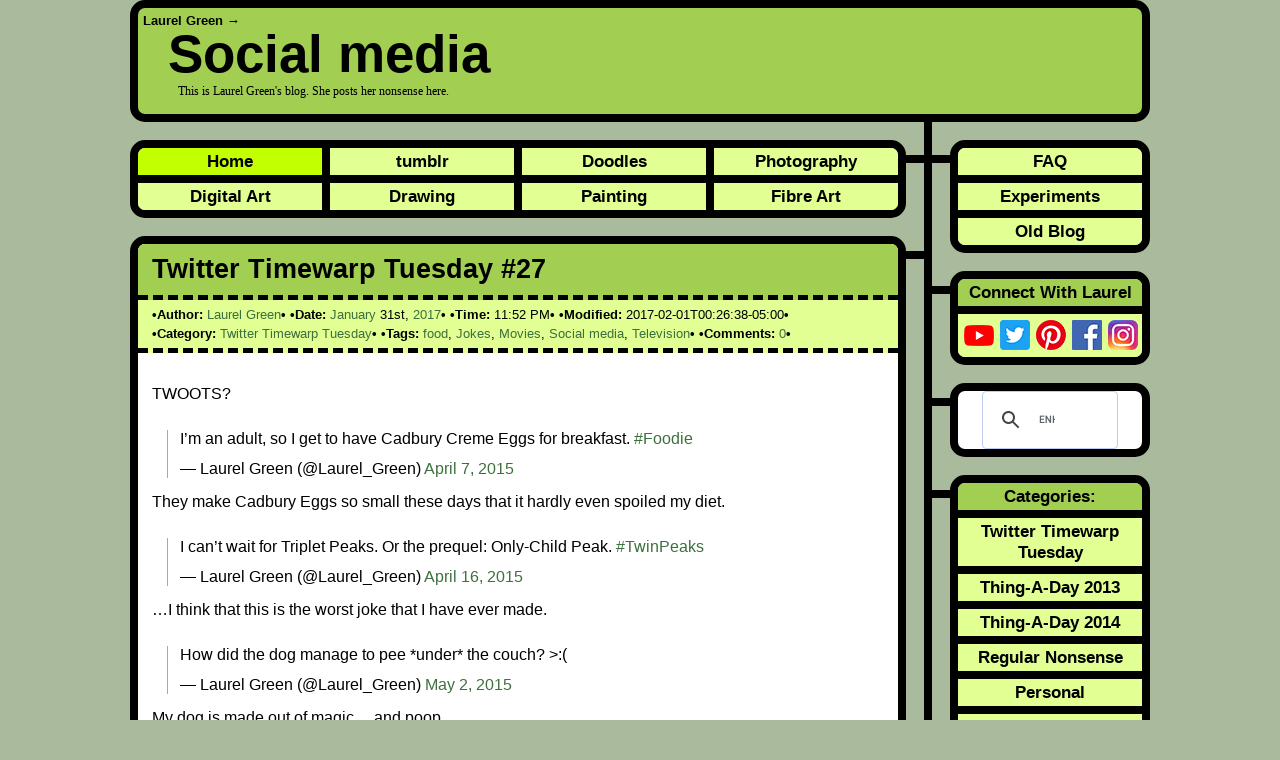

--- FILE ---
content_type: text/html; charset=UTF-8
request_url: https://www.laurelgreen.com/tag/social-media/
body_size: 18387
content:
<!DOCTYPE html><html lang="en-US" itemscope="itemscope" itemtype="https://schema.org/WebPage"><head typeof="blog:Blog"><title>Social media - Laurel Green</title><meta itemprop="name" content="Social media - Laurel Green" /><meta name="viewport" content="width=device-width, initial-scale=1"><link rel="stylesheet" href="https://www.laurelgreen.com/wp-content/cache/autoptimize/css/autoptimize_single_a736a78d4ea7065d355a0bf37129856e.css" type="text/css" media="screen"/><link rel="alternate" type="application/rss+xml" title="Laurel Green RSS Feed" href="https://www.laurelgreen.com/feed/"/><link rel="alternate" type="application/atom+xml" title="Laurel Green Atom Feed" href="https://www.laurelgreen.com/feed/atom/"/><link rel="alternate" type="application/rss+xml" title="Laurel Green &raquo; Social media Tag Feed" href="https://www.laurelgreen.com/tag/social-media/feed/" /><link rel="pingback" href="https://www.laurelgreen.com/xmlrpc.php"/><link rel="profile" href="https://gmpg.org/xfn/11" /><link rel="profile" href="https://www.w3.org/1999/xhtml/vocab" /><link rel="me" href="https://mastodon.social/@Laurel_Green"><link rel="me" href="https://mastodon.social/@DoodlePerDiem"> <script type="application/ld+json">{ "@context" : "https://schema.org",
  "@type" : "Person",
  "name" : "Laurel Green",
  "url" : "https://www.laurelgreen.com",
  "sameAs" : [ "https://twitter.com/laurel_green",
      "https://pinterest.com/laurelgreen/",
      "https://www.facebook.com/LaurelGreenBook",
      "https://instagram.com/laurel_green",
      "https://myspace.com/laurelgreen",
      "https://laurel-green.tumblr.com",
      "https://www.youtube.com/user/LaurelGreenTube"] 
}</script> <meta name='robots' content='index, follow, max-image-preview:large, max-snippet:-1, max-video-preview:-1' /> <!-- This site is optimized with the Yoast SEO plugin v22.4 - https://yoast.com/wordpress/plugins/seo/ --><link rel="canonical" href="https://www.laurelgreen.com/tag/social-media/" /><link rel="next" href="https://www.laurelgreen.com/tag/social-media/page/2/" /><meta property="og:locale" content="en_US" /><meta property="og:type" content="article" /><meta property="og:title" content="Social media - Laurel Green" /><meta property="og:url" content="https://www.laurelgreen.com/tag/social-media/" /><meta property="og:site_name" content="Laurel Green" /><meta property="og:image" content="https://i0.wp.com/www.laurelgreen.com/wp-content/uploads/2018/05/laurel-green-featured-image.png?fit=1200%2C630&quality=100&ssl=1" /><meta property="og:image:width" content="1200" /><meta property="og:image:height" content="630" /><meta property="og:image:type" content="image/png" /><meta name="twitter:card" content="summary_large_image" /> <script type="application/ld+json" class="yoast-schema-graph">{"@context":"https://schema.org","@graph":[{"@type":"CollectionPage","@id":"https://www.laurelgreen.com/tag/social-media/","url":"https://www.laurelgreen.com/tag/social-media/","name":"Social media - Laurel Green","isPartOf":{"@id":"https://www.laurelgreen.com/#website"},"primaryImageOfPage":{"@id":"https://www.laurelgreen.com/tag/social-media/#primaryimage"},"image":{"@id":"https://www.laurelgreen.com/tag/social-media/#primaryimage"},"thumbnailUrl":"https://i0.wp.com/www.laurelgreen.com/wp-content/uploads/2014/12/twitter-logo.png?fit=640%2C640&quality=100&ssl=1","breadcrumb":{"@id":"https://www.laurelgreen.com/tag/social-media/#breadcrumb"},"inLanguage":"en-US"},{"@type":"ImageObject","inLanguage":"en-US","@id":"https://www.laurelgreen.com/tag/social-media/#primaryimage","url":"https://i0.wp.com/www.laurelgreen.com/wp-content/uploads/2014/12/twitter-logo.png?fit=640%2C640&quality=100&ssl=1","contentUrl":"https://i0.wp.com/www.laurelgreen.com/wp-content/uploads/2014/12/twitter-logo.png?fit=640%2C640&quality=100&ssl=1","width":640,"height":640,"caption":"the blue twitter logo"},{"@type":"BreadcrumbList","@id":"https://www.laurelgreen.com/tag/social-media/#breadcrumb","itemListElement":[{"@type":"ListItem","position":1,"name":"Home","item":"https://www.laurelgreen.com/"},{"@type":"ListItem","position":2,"name":"Social media"}]},{"@type":"WebSite","@id":"https://www.laurelgreen.com/#website","url":"https://www.laurelgreen.com/","name":"Laurel Green","description":"This is Laurel Green&#039;s blog. She posts her nonsense here.","publisher":{"@id":"https://www.laurelgreen.com/#organization"},"potentialAction":[{"@type":"SearchAction","target":{"@type":"EntryPoint","urlTemplate":"https://www.laurelgreen.com/?s={search_term_string}"},"query-input":"required name=search_term_string"}],"inLanguage":"en-US"},{"@type":"Organization","@id":"https://www.laurelgreen.com/#organization","name":"Laurel Green","url":"https://www.laurelgreen.com/","logo":{"@type":"ImageObject","inLanguage":"en-US","@id":"https://www.laurelgreen.com/#/schema/logo/image/","url":"https://i1.wp.com/www.laurelgreen.com/wp-content/uploads/2016/03/laurel-green-banner-logo.png?fit=600%2C60&quality=100&ssl=1","contentUrl":"https://i1.wp.com/www.laurelgreen.com/wp-content/uploads/2016/03/laurel-green-banner-logo.png?fit=600%2C60&quality=100&ssl=1","width":600,"height":60,"caption":"Laurel Green"},"image":{"@id":"https://www.laurelgreen.com/#/schema/logo/image/"}}]}</script> <!-- / Yoast SEO plugin. --><link rel='dns-prefetch' href='//v0.wordpress.com' /><link rel='dns-prefetch' href='//i0.wp.com' /><link rel='dns-prefetch' href='//c0.wp.com' /><link href='https://fonts.gstatic.com' crossorigin='anonymous' rel='preconnect' /><link rel="alternate" type="application/rss+xml" title="Laurel Green &raquo; Feed" href="https://www.laurelgreen.com/feed/" /><link rel="alternate" type="application/rss+xml" title="Laurel Green &raquo; Comments Feed" href="https://www.laurelgreen.com/comments/feed/" /><link rel="alternate" type="application/rss+xml" title="Laurel Green &raquo; Social media Tag Feed" href="https://www.laurelgreen.com/tag/social-media/feed/" /><link rel='stylesheet' id='wp-block-library-css' href='https://www.laurelgreen.com/wp-includes/css/dist/block-library/style.min.css?ver=6.5.7' type='text/css' media='all' /><style id='wp-block-library-inline-css' type='text/css'>.has-text-align-justify{text-align:justify;}</style><link rel='stylesheet' id='mediaelement-css' href='https://www.laurelgreen.com/wp-includes/js/mediaelement/mediaelementplayer-legacy.min.css?ver=4.2.17' type='text/css' media='all' /><link rel='stylesheet' id='wp-mediaelement-css' href='https://www.laurelgreen.com/wp-includes/js/mediaelement/wp-mediaelement.min.css?ver=6.5.7' type='text/css' media='all' /><style id='classic-theme-styles-inline-css' type='text/css'>/*! This file is auto-generated */
.wp-block-button__link{color:#fff;background-color:#32373c;border-radius:9999px;box-shadow:none;text-decoration:none;padding:calc(.667em + 2px) calc(1.333em + 2px);font-size:1.125em}.wp-block-file__button{background:#32373c;color:#fff;text-decoration:none}</style><style id='global-styles-inline-css' type='text/css'>body{--wp--preset--color--black: #000000;--wp--preset--color--cyan-bluish-gray: #abb8c3;--wp--preset--color--white: #ffffff;--wp--preset--color--pale-pink: #f78da7;--wp--preset--color--vivid-red: #cf2e2e;--wp--preset--color--luminous-vivid-orange: #ff6900;--wp--preset--color--luminous-vivid-amber: #fcb900;--wp--preset--color--light-green-cyan: #7bdcb5;--wp--preset--color--vivid-green-cyan: #00d084;--wp--preset--color--pale-cyan-blue: #8ed1fc;--wp--preset--color--vivid-cyan-blue: #0693e3;--wp--preset--color--vivid-purple: #9b51e0;--wp--preset--gradient--vivid-cyan-blue-to-vivid-purple: linear-gradient(135deg,rgba(6,147,227,1) 0%,rgb(155,81,224) 100%);--wp--preset--gradient--light-green-cyan-to-vivid-green-cyan: linear-gradient(135deg,rgb(122,220,180) 0%,rgb(0,208,130) 100%);--wp--preset--gradient--luminous-vivid-amber-to-luminous-vivid-orange: linear-gradient(135deg,rgba(252,185,0,1) 0%,rgba(255,105,0,1) 100%);--wp--preset--gradient--luminous-vivid-orange-to-vivid-red: linear-gradient(135deg,rgba(255,105,0,1) 0%,rgb(207,46,46) 100%);--wp--preset--gradient--very-light-gray-to-cyan-bluish-gray: linear-gradient(135deg,rgb(238,238,238) 0%,rgb(169,184,195) 100%);--wp--preset--gradient--cool-to-warm-spectrum: linear-gradient(135deg,rgb(74,234,220) 0%,rgb(151,120,209) 20%,rgb(207,42,186) 40%,rgb(238,44,130) 60%,rgb(251,105,98) 80%,rgb(254,248,76) 100%);--wp--preset--gradient--blush-light-purple: linear-gradient(135deg,rgb(255,206,236) 0%,rgb(152,150,240) 100%);--wp--preset--gradient--blush-bordeaux: linear-gradient(135deg,rgb(254,205,165) 0%,rgb(254,45,45) 50%,rgb(107,0,62) 100%);--wp--preset--gradient--luminous-dusk: linear-gradient(135deg,rgb(255,203,112) 0%,rgb(199,81,192) 50%,rgb(65,88,208) 100%);--wp--preset--gradient--pale-ocean: linear-gradient(135deg,rgb(255,245,203) 0%,rgb(182,227,212) 50%,rgb(51,167,181) 100%);--wp--preset--gradient--electric-grass: linear-gradient(135deg,rgb(202,248,128) 0%,rgb(113,206,126) 100%);--wp--preset--gradient--midnight: linear-gradient(135deg,rgb(2,3,129) 0%,rgb(40,116,252) 100%);--wp--preset--font-size--small: 13px;--wp--preset--font-size--medium: 20px;--wp--preset--font-size--large: 36px;--wp--preset--font-size--x-large: 42px;--wp--preset--spacing--20: 0.44rem;--wp--preset--spacing--30: 0.67rem;--wp--preset--spacing--40: 1rem;--wp--preset--spacing--50: 1.5rem;--wp--preset--spacing--60: 2.25rem;--wp--preset--spacing--70: 3.38rem;--wp--preset--spacing--80: 5.06rem;--wp--preset--shadow--natural: 6px 6px 9px rgba(0, 0, 0, 0.2);--wp--preset--shadow--deep: 12px 12px 50px rgba(0, 0, 0, 0.4);--wp--preset--shadow--sharp: 6px 6px 0px rgba(0, 0, 0, 0.2);--wp--preset--shadow--outlined: 6px 6px 0px -3px rgba(255, 255, 255, 1), 6px 6px rgba(0, 0, 0, 1);--wp--preset--shadow--crisp: 6px 6px 0px rgba(0, 0, 0, 1);}:where(.is-layout-flex){gap: 0.5em;}:where(.is-layout-grid){gap: 0.5em;}body .is-layout-flex{display: flex;}body .is-layout-flex{flex-wrap: wrap;align-items: center;}body .is-layout-flex > *{margin: 0;}body .is-layout-grid{display: grid;}body .is-layout-grid > *{margin: 0;}:where(.wp-block-columns.is-layout-flex){gap: 2em;}:where(.wp-block-columns.is-layout-grid){gap: 2em;}:where(.wp-block-post-template.is-layout-flex){gap: 1.25em;}:where(.wp-block-post-template.is-layout-grid){gap: 1.25em;}.has-black-color{color: var(--wp--preset--color--black) !important;}.has-cyan-bluish-gray-color{color: var(--wp--preset--color--cyan-bluish-gray) !important;}.has-white-color{color: var(--wp--preset--color--white) !important;}.has-pale-pink-color{color: var(--wp--preset--color--pale-pink) !important;}.has-vivid-red-color{color: var(--wp--preset--color--vivid-red) !important;}.has-luminous-vivid-orange-color{color: var(--wp--preset--color--luminous-vivid-orange) !important;}.has-luminous-vivid-amber-color{color: var(--wp--preset--color--luminous-vivid-amber) !important;}.has-light-green-cyan-color{color: var(--wp--preset--color--light-green-cyan) !important;}.has-vivid-green-cyan-color{color: var(--wp--preset--color--vivid-green-cyan) !important;}.has-pale-cyan-blue-color{color: var(--wp--preset--color--pale-cyan-blue) !important;}.has-vivid-cyan-blue-color{color: var(--wp--preset--color--vivid-cyan-blue) !important;}.has-vivid-purple-color{color: var(--wp--preset--color--vivid-purple) !important;}.has-black-background-color{background-color: var(--wp--preset--color--black) !important;}.has-cyan-bluish-gray-background-color{background-color: var(--wp--preset--color--cyan-bluish-gray) !important;}.has-white-background-color{background-color: var(--wp--preset--color--white) !important;}.has-pale-pink-background-color{background-color: var(--wp--preset--color--pale-pink) !important;}.has-vivid-red-background-color{background-color: var(--wp--preset--color--vivid-red) !important;}.has-luminous-vivid-orange-background-color{background-color: var(--wp--preset--color--luminous-vivid-orange) !important;}.has-luminous-vivid-amber-background-color{background-color: var(--wp--preset--color--luminous-vivid-amber) !important;}.has-light-green-cyan-background-color{background-color: var(--wp--preset--color--light-green-cyan) !important;}.has-vivid-green-cyan-background-color{background-color: var(--wp--preset--color--vivid-green-cyan) !important;}.has-pale-cyan-blue-background-color{background-color: var(--wp--preset--color--pale-cyan-blue) !important;}.has-vivid-cyan-blue-background-color{background-color: var(--wp--preset--color--vivid-cyan-blue) !important;}.has-vivid-purple-background-color{background-color: var(--wp--preset--color--vivid-purple) !important;}.has-black-border-color{border-color: var(--wp--preset--color--black) !important;}.has-cyan-bluish-gray-border-color{border-color: var(--wp--preset--color--cyan-bluish-gray) !important;}.has-white-border-color{border-color: var(--wp--preset--color--white) !important;}.has-pale-pink-border-color{border-color: var(--wp--preset--color--pale-pink) !important;}.has-vivid-red-border-color{border-color: var(--wp--preset--color--vivid-red) !important;}.has-luminous-vivid-orange-border-color{border-color: var(--wp--preset--color--luminous-vivid-orange) !important;}.has-luminous-vivid-amber-border-color{border-color: var(--wp--preset--color--luminous-vivid-amber) !important;}.has-light-green-cyan-border-color{border-color: var(--wp--preset--color--light-green-cyan) !important;}.has-vivid-green-cyan-border-color{border-color: var(--wp--preset--color--vivid-green-cyan) !important;}.has-pale-cyan-blue-border-color{border-color: var(--wp--preset--color--pale-cyan-blue) !important;}.has-vivid-cyan-blue-border-color{border-color: var(--wp--preset--color--vivid-cyan-blue) !important;}.has-vivid-purple-border-color{border-color: var(--wp--preset--color--vivid-purple) !important;}.has-vivid-cyan-blue-to-vivid-purple-gradient-background{background: var(--wp--preset--gradient--vivid-cyan-blue-to-vivid-purple) !important;}.has-light-green-cyan-to-vivid-green-cyan-gradient-background{background: var(--wp--preset--gradient--light-green-cyan-to-vivid-green-cyan) !important;}.has-luminous-vivid-amber-to-luminous-vivid-orange-gradient-background{background: var(--wp--preset--gradient--luminous-vivid-amber-to-luminous-vivid-orange) !important;}.has-luminous-vivid-orange-to-vivid-red-gradient-background{background: var(--wp--preset--gradient--luminous-vivid-orange-to-vivid-red) !important;}.has-very-light-gray-to-cyan-bluish-gray-gradient-background{background: var(--wp--preset--gradient--very-light-gray-to-cyan-bluish-gray) !important;}.has-cool-to-warm-spectrum-gradient-background{background: var(--wp--preset--gradient--cool-to-warm-spectrum) !important;}.has-blush-light-purple-gradient-background{background: var(--wp--preset--gradient--blush-light-purple) !important;}.has-blush-bordeaux-gradient-background{background: var(--wp--preset--gradient--blush-bordeaux) !important;}.has-luminous-dusk-gradient-background{background: var(--wp--preset--gradient--luminous-dusk) !important;}.has-pale-ocean-gradient-background{background: var(--wp--preset--gradient--pale-ocean) !important;}.has-electric-grass-gradient-background{background: var(--wp--preset--gradient--electric-grass) !important;}.has-midnight-gradient-background{background: var(--wp--preset--gradient--midnight) !important;}.has-small-font-size{font-size: var(--wp--preset--font-size--small) !important;}.has-medium-font-size{font-size: var(--wp--preset--font-size--medium) !important;}.has-large-font-size{font-size: var(--wp--preset--font-size--large) !important;}.has-x-large-font-size{font-size: var(--wp--preset--font-size--x-large) !important;}
.wp-block-navigation a:where(:not(.wp-element-button)){color: inherit;}
:where(.wp-block-post-template.is-layout-flex){gap: 1.25em;}:where(.wp-block-post-template.is-layout-grid){gap: 1.25em;}
:where(.wp-block-columns.is-layout-flex){gap: 2em;}:where(.wp-block-columns.is-layout-grid){gap: 2em;}
.wp-block-pullquote{font-size: 1.5em;line-height: 1.6;}</style><link rel='stylesheet' id='wp-pagenavi-css' href='https://www.laurelgreen.com/wp-content/cache/autoptimize/css/autoptimize_single_105fa5d71939660a04c46e364ecd9de4.css?ver=2.70' type='text/css' media='all' /><link rel='stylesheet' id='social-logos-css' href='https://www.laurelgreen.com/wp-content/plugins/jetpack/_inc/social-logos/social-logos.min.css?ver=11.8.6' type='text/css' media='all' /><link rel='stylesheet' id='jetpack_css-css' href='https://www.laurelgreen.com/wp-content/cache/autoptimize/css/autoptimize_single_48939a75beaa04c151e4b4b119be1225.css?ver=11.8.6' type='text/css' media='all' /><link rel="https://api.w.org/" href="https://www.laurelgreen.com/wp-json/" /><link rel="alternate" type="application/json" href="https://www.laurelgreen.com/wp-json/wp/v2/tags/61" /><link rel="EditURI" type="application/rsd+xml" title="RSD" href="https://www.laurelgreen.com/xmlrpc.php?rsd" /><meta name="generator" content="WordPress 6.5.7" /><style>img#wpstats{display:none}</style><!-- There is no amphtml version available for this URL. --><link rel="icon" href="https://i0.wp.com/www.laurelgreen.com/wp-content/uploads/2016/03/cropped-laurel-green-banner-logo.png?fit=32%2C32&#038;quality=100&#038;ssl=1" sizes="32x32" /><link rel="icon" href="https://i0.wp.com/www.laurelgreen.com/wp-content/uploads/2016/03/cropped-laurel-green-banner-logo.png?fit=192%2C192&#038;quality=100&#038;ssl=1" sizes="192x192" /><link rel="apple-touch-icon" href="https://i0.wp.com/www.laurelgreen.com/wp-content/uploads/2016/03/cropped-laurel-green-banner-logo.png?fit=180%2C180&#038;quality=100&#038;ssl=1" /><meta name="msapplication-TileImage" content="https://i0.wp.com/www.laurelgreen.com/wp-content/uploads/2016/03/cropped-laurel-green-banner-logo.png?fit=270%2C270&#038;quality=100&#038;ssl=1" /> <script async src="https://pagead2.googlesyndication.com/pagead/js/adsbygoogle.js?client=ca-pub-7717944149485987" crossorigin="anonymous" type="83d3d6d994fde258cc1c7154-text/javascript"></script> </head><body class="archive tag tag-social-media tag-61"><div id="container"><header id="header" class="thick-border" role="banner" itemscope="itemscope" itemtype="https://schema.org/WPHeader"><h5><a href="https://www.laurelgreen.com" itemprop="url">Laurel Green</a> &#8594;</h5><h1 itemprop="keywords"><a href="https://www.laurelgreen.com/tag/social-media/">Social media</a></h1><h4 itemprop="description">This is Laurel Green&#039;s blog. She posts her nonsense here.</h4></header><div id="content"><div class="content-border" role="main" itemscope="itemscope" itemtype="http://schema.org/Blog"><div class="test"><div class="bar-left"></div><nav id="primary-menu" class="thick-border" role="navigation" itemscope="itemscope" itemtype="http://schema.org/SiteNavigationElement"><ul id="menu-left-menu" class="menu"><li id="menu-item-10" class="menu-item menu-item-type-custom menu-item-object-custom menu-item-home menu-item-10"><a href="https://www.laurelgreen.com">Home</a></li><li id="menu-item-5" class="menu-item menu-item-type-custom menu-item-object-custom menu-item-5"><a rel="me" href="https://tumblr.laurelgreen.com">tumblr</a></li><li id="menu-item-13" class="menu-item menu-item-type-custom menu-item-object-custom menu-item-13"><a rel="me" href="https://www.doodleperdiem.com">Doodles</a></li><li id="menu-item-14" class="last menu-item menu-item-type-custom menu-item-object-custom menu-item-14"><a rel="me" href="https://photography.laurelgreen.com">Photography</a></li><li id="menu-item-15" class="bottom menu-item menu-item-type-custom menu-item-object-custom menu-item-15"><a rel="me" href="https://digitalart.laurelgreen.com">Digital Art</a></li><li id="menu-item-16" class="bottom menu-item menu-item-type-custom menu-item-object-custom menu-item-16"><a rel="Me" href="https://drawing.laurelgreen.com">Drawing</a></li><li id="menu-item-17" class="bottom menu-item menu-item-type-custom menu-item-object-custom menu-item-17"><a rel="Me" href="https://painting.laurelgreen.com">Painting</a></li><li id="menu-item-18" class="bottom last menu-item menu-item-type-custom menu-item-object-custom menu-item-18"><a rel="me" href="https://fibreart.laurelgreen.com">Fibre Art</a></li></ul></nav></div><div class="test"><div class="bar-left"></div><article  id="post-648" class="thick-border post-648 post type-post status-publish format-standard has-post-thumbnail hentry category-twitter-timewarp-tuesday tag-food tag-jokes tag-movies tag-social-media tag-television" itemscope="itemscope" itemtype="http://schema.org/BlogPosting" itemprop="blogPost"><header><h2 itemprop="headline"><a class="entry-title" href="https://www.laurelgreen.com/twitter-timewarp-tuesday/number-twenty-seven/?t=social-media" itemprop="mainEntityOfPage">Twitter Timewarp Tuesday #27</a></h2><div class="postmetadata"><span class="bullet" itemprop="author" itemscope="itemscope" itemtype="http://schema.org/Person"><strong>Author:</strong> <a class="vcard author" href="https://www.laurelgreen.com" rel="author profile" itemprop="url"><span class="fn" itemprop="name">Laurel Green</span></a></span> <time class="updated" itemprop="datePublished" datetime="2017-01-31T23:52:19-05:00"><span class="bullet"><strong>Date:</strong> <a href="https://www.laurelgreen.com/2017/01/">January</a> 31st, <a href="https://www.laurelgreen.com/2017/">2017</a></span> <span class="bullet"><strong>Time:</strong> 11:52 PM</span></time> <span class="bullet"><strong>Modified:</strong> <time class="updated" itemprop="dateModified">2017-02-01T00:26:38-05:00</time></span> <span class="bullet"><strong>Category:</strong> <span itemprop="articleSection"><a href="https://www.laurelgreen.com/category/twitter-timewarp-tuesday/" rel="category tag">Twitter Timewarp Tuesday</a></span></span> <span class="bullet"><strong>Tags:</strong> <span itemprop="keywords"><a href="https://www.laurelgreen.com/tag/food/" rel="tag">food</a></span>, <span itemprop="keywords"><a href="https://www.laurelgreen.com/tag/jokes/" rel="tag">Jokes</a></span>, <span itemprop="keywords"><a href="https://www.laurelgreen.com/tag/movies/" rel="tag">Movies</a></span>, <span itemprop="keywords"><a href="https://www.laurelgreen.com/tag/social-media/" rel="tag">Social media</a></span>, <span itemprop="keywords"><a href="https://www.laurelgreen.com/tag/television/" rel="tag">Television</a></span></span> <span class="bullet"><strong>Comments:</strong> <a itemprop="discussionUrl" href="https://www.laurelgreen.com/twitter-timewarp-tuesday/number-twenty-seven/#disqus_thread"><data itemprop="interactionCount" value="0">0</data></a></span><div itemprop="image" itemscope itemtype="https://schema.org/ImageObject"><meta itemprop="url" content="https://i0.wp.com/www.laurelgreen.com/wp-content/uploads/2014/12/twitter-logo.png?fit=640%2C640&quality=100&ssl=1" /><meta itemprop="width" content="640"><meta itemprop="height" content="640"></div><div itemprop="publisher" itemscope itemtype="https://schema.org/Organization"><div itemprop="logo" itemscope itemtype="https://schema.org/ImageObject"><meta itemprop="url" content="http://i0.wp.com/laurelgreen.com/wp-content/uploads/2016/03/laurel-green-banner-logo.png"><meta itemprop="width" content="600"><meta itemprop="height" content="60"></div><meta itemprop="name" content="Laurel Green"></div></div></header><div class="entry entry-content" itemprop="articleBody"><p>TWOOTS?</p><blockquote class="twitter-tweet" data-width="500" data-dnt="true"><p lang="en" dir="ltr">I’m an adult, so I get to have Cadbury Creme Eggs for breakfast. <a href="https://twitter.com/hashtag/Foodie?src=hash&amp;ref_src=twsrc%5Etfw">#Foodie</a></p><p>&mdash; Laurel Green (@Laurel_Green) <a href="https://twitter.com/Laurel_Green/status/585434318341853185?ref_src=twsrc%5Etfw">April 7, 2015</a></p></blockquote><p><script async src="https://platform.twitter.com/widgets.js" charset="utf-8" type="83d3d6d994fde258cc1c7154-text/javascript"></script></p><p>They make Cadbury Eggs so small these days that it hardly even spoiled my diet.</p><blockquote class="twitter-tweet" data-width="500" data-dnt="true"><p lang="en" dir="ltr">I can’t wait for Triplet Peaks. Or the prequel: Only-Child Peak. <a href="https://twitter.com/hashtag/TwinPeaks?src=hash&amp;ref_src=twsrc%5Etfw">#TwinPeaks</a></p><p>&mdash; Laurel Green (@Laurel_Green) <a href="https://twitter.com/Laurel_Green/status/588634988448481281?ref_src=twsrc%5Etfw">April 16, 2015</a></p></blockquote><p><script async src="https://platform.twitter.com/widgets.js" charset="utf-8" type="83d3d6d994fde258cc1c7154-text/javascript"></script></p><p>&#8230;I think that this is the worst joke that I have ever made.</p><blockquote class="twitter-tweet" data-width="500" data-dnt="true"><p lang="en" dir="ltr">How did the dog manage to pee *under* the couch? &gt;:(</p><p>&mdash; Laurel Green (@Laurel_Green) <a href="https://twitter.com/Laurel_Green/status/594516373595881473?ref_src=twsrc%5Etfw">May 2, 2015</a></p></blockquote><p><script async src="https://platform.twitter.com/widgets.js" charset="utf-8" type="83d3d6d994fde258cc1c7154-text/javascript"></script></p><p>My dog is made out of magic&#8230; and poop.</p><blockquote class="twitter-tweet" data-width="500" data-dnt="true"><p lang="en" dir="ltr">FUCK YOU I’M A DRAGON <a href="https://twitter.com/hashtag/FYIAD?src=hash&amp;ref_src=twsrc%5Etfw">#FYIAD</a></p><p>&mdash; Laurel Green (@Laurel_Green) <a href="https://twitter.com/Laurel_Green/status/595287732274012160?ref_src=twsrc%5Etfw">May 4, 2015</a></p></blockquote><p><script async src="https://platform.twitter.com/widgets.js" charset="utf-8" type="83d3d6d994fde258cc1c7154-text/javascript"></script></p><p>It doesn&#8217;t have to be an animal that actually exists for my soul to identify with it. Stop fursecuting me!</p><blockquote class="twitter-tweet" data-width="500" data-dnt="true"><p lang="en" dir="ltr">I’m obviously just 5 toddlers stacked on top of one another. <a href="https://twitter.com/hashtag/LaurelConfesses?src=hash&amp;ref_src=twsrc%5Etfw">#LaurelConfesses</a></p><p>&mdash; Laurel Green (@Laurel_Green) <a href="https://twitter.com/Laurel_Green/status/596974667564449792?ref_src=twsrc%5Etfw">May 9, 2015</a></p></blockquote><p><script async src="https://platform.twitter.com/widgets.js" charset="utf-8" type="83d3d6d994fde258cc1c7154-text/javascript"></script></p><p>We&#8217;re not even wearing a giant trench coat or anything. We&#8217;re just brazenly walking about, a tower of toddlers, and nobody seems to notice or care.</p><blockquote class="twitter-tweet" data-width="500" data-dnt="true"><p lang="en" dir="ltr">Someone please make the Hamdouchelar go away. <a href="https://twitter.com/hashtag/RobbleRobble?src=hash&amp;ref_src=twsrc%5Etfw">#RobbleRobble</a></p><p>&mdash; Laurel Green (@Laurel_Green) <a href="https://twitter.com/Laurel_Green/status/599079751127543809?ref_src=twsrc%5Etfw">May 15, 2015</a></p></blockquote><p><script async src="https://platform.twitter.com/widgets.js" charset="utf-8" type="83d3d6d994fde258cc1c7154-text/javascript"></script></p><p>I don&#8217;t remember what this was about. Apparently, the Hamburglar was being a douche?</p><blockquote class="twitter-tweet" data-width="500" data-dnt="true"><p lang="en" dir="ltr">Remember when cars used to have that crappy front armrest seat? I hate my little brother because of that thing.</p><p>&mdash; Laurel Green (@Laurel_Green) <a href="https://twitter.com/Laurel_Green/status/600989048350646272?ref_src=twsrc%5Etfw">May 20, 2015</a></p></blockquote><p><script async src="https://platform.twitter.com/widgets.js" charset="utf-8" type="83d3d6d994fde258cc1c7154-text/javascript"></script></p><p>Alright, Laurel, you sit in the middle on the way there and your little brother will take it on the way back.</p><p>Later: Your little brother is cranky, so can you take the middle so that he doesn&#8217;t throw a tantrum?</p><p>EVERY. SINGLE. TIME.</p><blockquote class="twitter-tweet" data-width="500" data-dnt="true"><p lang="en" dir="ltr">That feeling when you go through the arduous task of trimming the dog’s nails and one of those feets still be clacking on the tile.</p><p>&mdash; Laurel Green (@Laurel_Green) <a href="https://twitter.com/Laurel_Green/status/602836182905520128?ref_src=twsrc%5Etfw">May 25, 2015</a></p></blockquote><p><script async src="https://platform.twitter.com/widgets.js" charset="utf-8" type="83d3d6d994fde258cc1c7154-text/javascript"></script></p><p>Why can&#8217;t he just wear down his claws on the couch like the cats?</p><blockquote class="twitter-tweet" data-width="500" data-dnt="true"><p lang="en" dir="ltr">Just saw an article saying Human Centipede is the worst date movie. I totally watched Human Centipede back-to-back with Teeth on a date…</p><p>&mdash; Laurel Green (@Laurel_Green) <a href="https://twitter.com/Laurel_Green/status/604781035990216704?ref_src=twsrc%5Etfw">May 30, 2015</a></p></blockquote><p><script async src="https://platform.twitter.com/widgets.js" charset="utf-8" type="83d3d6d994fde258cc1c7154-text/javascript"></script></p><p>It was my suggestion&#8230;</p><p>Now, imagine a mashup of Human Centipede with Teeth&#8230;</p><blockquote class="twitter-tweet" data-width="500" data-dnt="true"><p lang="en" dir="ltr">So, did Master choose Blaster’s outfit? That’s kinda weird… <a href="https://twitter.com/hashtag/MadMax?src=hash&amp;ref_src=twsrc%5Etfw">#MadMax</a> <a href="https://twitter.com/hashtag/Thunderdome?src=hash&amp;ref_src=twsrc%5Etfw">#Thunderdome</a></p><p>&mdash; Laurel Green (@Laurel_Green) <a href="https://twitter.com/Laurel_Green/status/605630894179794944?ref_src=twsrc%5Etfw">June 2, 2015</a></p></blockquote><p><script async src="https://platform.twitter.com/widgets.js" charset="utf-8" type="83d3d6d994fde258cc1c7154-text/javascript"></script></p><p>Really, why <em>was</em> the giant manchild wearing bondage gear? It&#8217;s hard to believe that that&#8217;s what he choose to wear himself.</p><blockquote class="twitter-tweet" data-width="500" data-dnt="true"><p lang="en" dir="ltr">There are 13 different kinds of lettuce in these field greens and they all taste the same.</p><p>&mdash; Laurel Green (@Laurel_Green) <a href="https://twitter.com/Laurel_Green/status/608060796057329664?ref_src=twsrc%5Etfw">June 8, 2015</a></p></blockquote><p><script async src="https://platform.twitter.com/widgets.js" charset="utf-8" type="83d3d6d994fde258cc1c7154-text/javascript"></script></p><p>I&#8217;m pretty sure that one of the &#8220;greens&#8221; was actually just lawn grass.</p><p>&nbsp;</p><p>&nbsp;</p><p>BYE BYE GOOD FRIENDS!</p></div><div class="sharedaddy sd-sharing-enabled"><div class="robots-nocontent sd-block sd-social sd-social-icon-text sd-sharing"><div class="sd-content"><ul><li class="share-twitter"><a rel="nofollow noopener noreferrer" data-shared="sharing-twitter-648" class="share-twitter sd-button share-icon" href="https://www.laurelgreen.com/twitter-timewarp-tuesday/number-twenty-seven/?share=twitter" target="_blank" title="Click to share on Twitter" ><span>Twitter</span></a></li><li class="share-tumblr"><a rel="nofollow noopener noreferrer" data-shared="" class="share-tumblr sd-button share-icon" href="https://www.laurelgreen.com/twitter-timewarp-tuesday/number-twenty-seven/?share=tumblr" target="_blank" title="Click to share on Tumblr" ><span>Tumblr</span></a></li><li class="share-reddit"><a rel="nofollow noopener noreferrer" data-shared="" class="share-reddit sd-button share-icon" href="https://www.laurelgreen.com/twitter-timewarp-tuesday/number-twenty-seven/?share=reddit" target="_blank" title="Click to share on Reddit" ><span>Reddit</span></a></li><li class="share-pinterest"><a rel="nofollow noopener noreferrer" data-shared="sharing-pinterest-648" class="share-pinterest sd-button share-icon" href="https://www.laurelgreen.com/twitter-timewarp-tuesday/number-twenty-seven/?share=pinterest" target="_blank" title="Click to share on Pinterest" ><span>Pinterest</span></a></li><li class="share-facebook"><a rel="nofollow noopener noreferrer" data-shared="sharing-facebook-648" class="share-facebook sd-button share-icon" href="https://www.laurelgreen.com/twitter-timewarp-tuesday/number-twenty-seven/?share=facebook" target="_blank" title="Click to share on Facebook" ><span>Facebook</span></a></li><li class="share-end"></li></ul></div></div></div></article></div><div class="test"><div class="bar-left"></div><article  id="post-637" class="thick-border post-637 post type-post status-publish format-standard has-post-thumbnail hentry category-twitter-timewarp-tuesday tag-food tag-gross tag-jokes tag-social-media tag-web-2-0" itemscope="itemscope" itemtype="http://schema.org/BlogPosting" itemprop="blogPost"><header><h2 itemprop="headline"><a class="entry-title" href="https://www.laurelgreen.com/twitter-timewarp-tuesday/number-twenty-two/?t=social-media" itemprop="mainEntityOfPage">Twitter Timewarp Tuesday #22</a></h2><div class="postmetadata"><span class="bullet" itemprop="author" itemscope="itemscope" itemtype="http://schema.org/Person"><strong>Author:</strong> <a class="vcard author" href="https://www.laurelgreen.com" rel="author profile" itemprop="url"><span class="fn" itemprop="name">Laurel Green</span></a></span> <time class="updated" itemprop="datePublished" datetime="2016-11-29T23:45:21-05:00"><span class="bullet"><strong>Date:</strong> <a href="https://www.laurelgreen.com/2016/11/">November</a> 29th, <a href="https://www.laurelgreen.com/2016/">2016</a></span> <span class="bullet"><strong>Time:</strong> 11:45 PM</span></time> <span class="bullet"><strong>Modified:</strong> <time class="updated" itemprop="dateModified">2016-11-30T01:18:52-05:00</time></span> <span class="bullet"><strong>Category:</strong> <span itemprop="articleSection"><a href="https://www.laurelgreen.com/category/twitter-timewarp-tuesday/" rel="category tag">Twitter Timewarp Tuesday</a></span></span> <span class="bullet"><strong>Tags:</strong> <span itemprop="keywords"><a href="https://www.laurelgreen.com/tag/food/" rel="tag">food</a></span>, <span itemprop="keywords"><a href="https://www.laurelgreen.com/tag/gross/" rel="tag">Gross</a></span>, <span itemprop="keywords"><a href="https://www.laurelgreen.com/tag/jokes/" rel="tag">Jokes</a></span>, <span itemprop="keywords"><a href="https://www.laurelgreen.com/tag/social-media/" rel="tag">Social media</a></span>, <span itemprop="keywords"><a href="https://www.laurelgreen.com/tag/web-2-0/" rel="tag">Web 2.0</a></span></span> <span class="bullet"><strong>Comments:</strong> <a itemprop="discussionUrl" href="https://www.laurelgreen.com/twitter-timewarp-tuesday/number-twenty-two/#disqus_thread"><data itemprop="interactionCount" value="1">1</data></a></span><div itemprop="image" itemscope itemtype="https://schema.org/ImageObject"><meta itemprop="url" content="https://i0.wp.com/www.laurelgreen.com/wp-content/uploads/2014/12/twitter-logo.png?fit=640%2C640&quality=100&ssl=1" /><meta itemprop="width" content="640"><meta itemprop="height" content="640"></div><div itemprop="publisher" itemscope itemtype="https://schema.org/Organization"><div itemprop="logo" itemscope itemtype="https://schema.org/ImageObject"><meta itemprop="url" content="http://i0.wp.com/laurelgreen.com/wp-content/uploads/2016/03/laurel-green-banner-logo.png"><meta itemprop="width" content="600"><meta itemprop="height" content="60"></div><meta itemprop="name" content="Laurel Green"></div></div></header><div class="entry entry-content" itemprop="articleBody"><p>Nobody <a href="https://twitter.com/Laurel_Green">tweets</a> like me. Nobody.</p><blockquote class="twitter-tweet" data-width="500" data-dnt="true"><p lang="en" dir="ltr">Feeling icky. Need soup nutrients. Snouptrients.</p><p>&mdash; Laurel Green (@Laurel_Green) <a href="https://twitter.com/Laurel_Green/status/518910895133827073?ref_src=twsrc%5Etfw">October 5, 2014</a></p></blockquote><p><script async src="https://platform.twitter.com/widgets.js" charset="utf-8" type="83d3d6d994fde258cc1c7154-text/javascript"></script></p><p>This is the type of thing I think is clever when I have a head cold.</p><blockquote class="twitter-tweet" data-width="500" data-dnt="true"><p lang="en" dir="ltr">Multi-gear unicycles are a thing that exist.</p><p>&mdash; Laurel Green (@Laurel_Green) <a href="https://twitter.com/Laurel_Green/status/520711043694481408?ref_src=twsrc%5Etfw">October 10, 2014</a></p></blockquote><p><script async src="https://platform.twitter.com/widgets.js" charset="utf-8" type="83d3d6d994fde258cc1c7154-text/javascript"></script></p><p>Just when you think that the world has hit peak hipster&#8230;</p><blockquote class="twitter-tweet" data-width="500" data-dnt="true"><p lang="en" dir="ltr">Hipsters: fixed-gear bicycles and multi-gear unicycles.</p><p>&mdash; Laurel Green (@Laurel_Green) <a href="https://twitter.com/Laurel_Green/status/520711428853219328?ref_src=twsrc%5Etfw">October 10, 2014</a></p></blockquote><p><script async src="https://platform.twitter.com/widgets.js" charset="utf-8" type="83d3d6d994fde258cc1c7154-text/javascript"></script></p><p>I have fixed-gear rollerblades.</p><blockquote class="twitter-tweet" data-width="500" data-dnt="true"><p lang="en" dir="ltr">A police car just sidled up to me to check if I was a youngin out to cause trouble. Jokes on them, I&#39;m an oldie out to cause trouble.</p><p>&mdash; Laurel Green (@Laurel_Green) <a href="https://twitter.com/Laurel_Green/status/528326274801238016?ref_src=twsrc%5Etfw">October 31, 2014</a></p></blockquote><p><script async src="https://platform.twitter.com/widgets.js" charset="utf-8" type="83d3d6d994fde258cc1c7154-text/javascript"></script></p><p>Oh, you don&#8217;t like it when people are out late, officer? Well, the dog has to pee when the dog has to pee.</p><blockquote class="twitter-tweet" data-width="500" data-dnt="true"><p lang="en" dir="ltr">Photos of people trick-or-treating in places like LA where they don&#39;t get autumn sure are eerie. <a href="https://twitter.com/hashtag/halloween?src=hash&amp;ref_src=twsrc%5Etfw">#halloween</a></p><p>&mdash; Laurel Green (@Laurel_Green) <a href="https://twitter.com/Laurel_Green/status/528487232198676480?ref_src=twsrc%5Etfw">November 1, 2014</a></p></blockquote><p><script async src="https://platform.twitter.com/widgets.js" charset="utf-8" type="83d3d6d994fde258cc1c7154-text/javascript"></script></p><p>Christmas is even creepier, though. Santa, snowmen and reindeer on a drought-ravaged lawn is just eerie.</p><blockquote class="twitter-tweet" data-width="500" data-dnt="true"><p lang="en" dir="ltr">I just carried 20 litres of liquid and a pound of butter up a hill. Where&#39;s my medal? <a href="https://twitter.com/hashtag/crazy?src=hash&amp;ref_src=twsrc%5Etfw">#crazy</a></p><p>&mdash; Laurel Green (@Laurel_Green) <a href="https://twitter.com/Laurel_Green/status/530158210603180033?ref_src=twsrc%5Etfw">November 6, 2014</a></p></blockquote><p><script async src="https://platform.twitter.com/widgets.js" charset="utf-8" type="83d3d6d994fde258cc1c7154-text/javascript"></script></p><p>You should see my guns.</p><blockquote class="twitter-tweet" data-width="500" data-dnt="true"><p lang="en" dir="ltr">Looking over some old code of mine and wondering seriously whether I wrote it amidst dissociative state.</p><p>&mdash; Laurel Green (@Laurel_Green) <a href="https://twitter.com/Laurel_Green/status/531196090490834944?ref_src=twsrc%5Etfw">November 8, 2014</a></p></blockquote><p><script async src="https://platform.twitter.com/widgets.js" charset="utf-8" type="83d3d6d994fde258cc1c7154-text/javascript"></script></p><p>You know Laurel, when most people go crazy, they do something fun like chew someone&#8217;s face off. You just do things like stick a div inside a div inside a div inside a div&#8230;</p><blockquote class="twitter-tweet" data-width="500" data-dnt="true"><p lang="en" dir="ltr">Bleh. Somebody blew chunks on the sidewalk right outside the house. <a href="https://twitter.com/hashtag/alcoholism?src=hash&amp;ref_src=twsrc%5Etfw">#alcoholism</a></p><p>&mdash; Laurel Green (@Laurel_Green) <a href="https://twitter.com/Laurel_Green/status/541440581432778753?ref_src=twsrc%5Etfw">December 7, 2014</a></p></blockquote><p><script async src="https://platform.twitter.com/widgets.js" charset="utf-8" type="83d3d6d994fde258cc1c7154-text/javascript"></script></p><p>And then they did it again on two other separate occasions. So, basically, someone was puking in front of my house on purpose. I heard them once at about 4AM. I considered calling the police, but they would probably be long gone by the time the police showed up and what would you even charge them with?</p><p>And since it was winter, it froze and stayed there for weeks. Judging by how pink it was, this person was eating a lot of shrimp.</p><p>This is a story you needed to hear.</p><blockquote class="twitter-tweet" data-width="500" data-dnt="true"><p lang="de" dir="ltr">My mom got me schokoladenkränze mit nonpareille.</p><p>&mdash; Laurel Green (@Laurel_Green) <a href="https://twitter.com/Laurel_Green/status/547448123673812992?ref_src=twsrc%5Etfw">December 23, 2014</a></p></blockquote><p><script async src="https://platform.twitter.com/widgets.js" charset="utf-8" type="83d3d6d994fde258cc1c7154-text/javascript"></script></p><p>German compound words are fun!</p><blockquote class="twitter-tweet" data-width="500" data-dnt="true"><p lang="en" dir="ltr">My last words are a fart.</p><p>&mdash; Laurel Green (@Laurel_Green) <a href="https://twitter.com/Laurel_Green/status/549853397915299840?ref_src=twsrc%5Etfw">December 30, 2014</a></p></blockquote><p><script async src="https://platform.twitter.com/widgets.js" charset="utf-8" type="83d3d6d994fde258cc1c7154-text/javascript"></script></p><p>I&#8217;m a lovely human being.</p><p>&nbsp;</p><p>&nbsp;</p><p>And now to return to my lair!</p></div><div class="sharedaddy sd-sharing-enabled"><div class="robots-nocontent sd-block sd-social sd-social-icon-text sd-sharing"><div class="sd-content"><ul><li class="share-twitter"><a rel="nofollow noopener noreferrer" data-shared="sharing-twitter-637" class="share-twitter sd-button share-icon" href="https://www.laurelgreen.com/twitter-timewarp-tuesday/number-twenty-two/?share=twitter" target="_blank" title="Click to share on Twitter" ><span>Twitter</span></a></li><li class="share-tumblr"><a rel="nofollow noopener noreferrer" data-shared="" class="share-tumblr sd-button share-icon" href="https://www.laurelgreen.com/twitter-timewarp-tuesday/number-twenty-two/?share=tumblr" target="_blank" title="Click to share on Tumblr" ><span>Tumblr</span></a></li><li class="share-reddit"><a rel="nofollow noopener noreferrer" data-shared="" class="share-reddit sd-button share-icon" href="https://www.laurelgreen.com/twitter-timewarp-tuesday/number-twenty-two/?share=reddit" target="_blank" title="Click to share on Reddit" ><span>Reddit</span></a></li><li class="share-pinterest"><a rel="nofollow noopener noreferrer" data-shared="sharing-pinterest-637" class="share-pinterest sd-button share-icon" href="https://www.laurelgreen.com/twitter-timewarp-tuesday/number-twenty-two/?share=pinterest" target="_blank" title="Click to share on Pinterest" ><span>Pinterest</span></a></li><li class="share-facebook"><a rel="nofollow noopener noreferrer" data-shared="sharing-facebook-637" class="share-facebook sd-button share-icon" href="https://www.laurelgreen.com/twitter-timewarp-tuesday/number-twenty-two/?share=facebook" target="_blank" title="Click to share on Facebook" ><span>Facebook</span></a></li><li class="share-end"></li></ul></div></div></div></article></div><div class="test"><div class="bar-left"></div><article  id="post-618" class="thick-border post-618 post type-post status-publish format-standard has-post-thumbnail hentry category-twitter-timewarp-tuesday tag-beverages tag-canada tag-jokes tag-social-media tag-twitter" itemscope="itemscope" itemtype="http://schema.org/BlogPosting" itemprop="blogPost"><header><h2 itemprop="headline"><a class="entry-title" href="https://www.laurelgreen.com/twitter-timewarp-tuesday/number-twenty-one/?t=social-media" itemprop="mainEntityOfPage">Twitter Timewarp Tuesday #21</a></h2><div class="postmetadata"><span class="bullet" itemprop="author" itemscope="itemscope" itemtype="http://schema.org/Person"><strong>Author:</strong> <a class="vcard author" href="https://www.laurelgreen.com" rel="author profile" itemprop="url"><span class="fn" itemprop="name">Laurel Green</span></a></span> <time class="updated" itemprop="datePublished" datetime="2016-11-22T23:51:11-05:00"><span class="bullet"><strong>Date:</strong> <a href="https://www.laurelgreen.com/2016/11/">November</a> 22nd, <a href="https://www.laurelgreen.com/2016/">2016</a></span> <span class="bullet"><strong>Time:</strong> 11:51 PM</span></time> <span class="bullet"><strong>Modified:</strong> <time class="updated" itemprop="dateModified">2016-11-23T00:16:04-05:00</time></span> <span class="bullet"><strong>Category:</strong> <span itemprop="articleSection"><a href="https://www.laurelgreen.com/category/twitter-timewarp-tuesday/" rel="category tag">Twitter Timewarp Tuesday</a></span></span> <span class="bullet"><strong>Tags:</strong> <span itemprop="keywords"><a href="https://www.laurelgreen.com/tag/beverages/" rel="tag">beverages</a></span>, <span itemprop="keywords"><a href="https://www.laurelgreen.com/tag/canada/" rel="tag">Canada</a></span>, <span itemprop="keywords"><a href="https://www.laurelgreen.com/tag/jokes/" rel="tag">Jokes</a></span>, <span itemprop="keywords"><a href="https://www.laurelgreen.com/tag/social-media/" rel="tag">Social media</a></span>, <span itemprop="keywords"><a href="https://www.laurelgreen.com/tag/twitter/" rel="tag">Twitter</a></span></span> <span class="bullet"><strong>Comments:</strong> <a itemprop="discussionUrl" href="https://www.laurelgreen.com/twitter-timewarp-tuesday/number-twenty-one/#disqus_thread"><data itemprop="interactionCount" value="0">0</data></a></span><div itemprop="image" itemscope itemtype="https://schema.org/ImageObject"><meta itemprop="url" content="https://i0.wp.com/www.laurelgreen.com/wp-content/uploads/2014/12/twitter-logo.png?fit=640%2C640&quality=100&ssl=1" /><meta itemprop="width" content="640"><meta itemprop="height" content="640"></div><div itemprop="publisher" itemscope itemtype="https://schema.org/Organization"><div itemprop="logo" itemscope itemtype="https://schema.org/ImageObject"><meta itemprop="url" content="http://i0.wp.com/laurelgreen.com/wp-content/uploads/2016/03/laurel-green-banner-logo.png"><meta itemprop="width" content="600"><meta itemprop="height" content="60"></div><meta itemprop="name" content="Laurel Green"></div></div></header><div class="entry entry-content" itemprop="articleBody"><p>Sure, posting my favourite old <a href="https://twitter.com/Laurel_Green">tweets</a> is stupid and pointless, but I&#8217;m bored, so whatever.</p><blockquote class="twitter-tweet" data-width="500" data-dnt="true"><p lang="en" dir="ltr">The net value of the universe may be nothing. Good thing we all get a cut of the gross.</p><p>&mdash; Laurel Green (@Laurel_Green) <a href="https://twitter.com/Laurel_Green/status/503082486176706561?ref_src=twsrc%5Etfw">August 23, 2014</a></p></blockquote><p><script async src="https://platform.twitter.com/widgets.js" charset="utf-8" type="83d3d6d994fde258cc1c7154-text/javascript"></script></p><p>I DON&#8217;T KNOW HOW ECONOMICS WORKS!</p><blockquote class="twitter-tweet" data-width="500" data-dnt="true"><p lang="en" dir="ltr">Cucumber vodka was a poor choice. <a href="https://twitter.com/hashtag/alcohol?src=hash&amp;ref_src=twsrc%5Etfw">#alcohol</a></p><p>&mdash; Laurel Green (@Laurel_Green) <a href="https://twitter.com/Laurel_Green/status/505887794620030976?ref_src=twsrc%5Etfw">August 31, 2014</a></p></blockquote><p><script async src="https://platform.twitter.com/widgets.js" charset="utf-8" type="83d3d6d994fde258cc1c7154-text/javascript"></script></p><p>I just can&#8217;t resist weird beverages.</p><blockquote class="twitter-tweet" data-width="500" data-dnt="true"><p lang="en" dir="ltr">Cucumber vodka makes every drink a salad. <a href="https://twitter.com/hashtag/alcohol?src=hash&amp;ref_src=twsrc%5Etfw">#alcohol</a></p><p>&mdash; Laurel Green (@Laurel_Green) <a href="https://twitter.com/Laurel_Green/status/505949549840834560?ref_src=twsrc%5Etfw">August 31, 2014</a></p></blockquote><p><script async src="https://platform.twitter.com/widgets.js" charset="utf-8" type="83d3d6d994fde258cc1c7154-text/javascript"></script></p><p>It&#8217;s true. When mixed with orange pop, cucumber vodka tastes like a madarin salad.</p><blockquote class="twitter-tweet" data-width="500" data-dnt="true"><p lang="en" dir="ltr">Ah, old websites proudly proclaiming &quot;valid HTML&quot;, we used to have standards.</p><p>&mdash; Laurel Green (@Laurel_Green) <a href="https://twitter.com/Laurel_Green/status/507816565958791168?ref_src=twsrc%5Etfw">September 5, 2014</a></p></blockquote><p><script async src="https://platform.twitter.com/widgets.js" charset="utf-8" type="83d3d6d994fde258cc1c7154-text/javascript"></script></p><p>Did you know that it&#8217;s actually impossible to create a Tumblr theme that&#8217;s 100% valid html? Seriously, just the Like button itself is full of errors.</p><blockquote class="twitter-tweet" data-width="500" data-dnt="true"><p lang="en" dir="ltr">animated twerking ice cream cone gif</p><p>&mdash; Laurel Green (@Laurel_Green) <a href="https://twitter.com/Laurel_Green/status/513584159919710208?ref_src=twsrc%5Etfw">September 21, 2014</a></p></blockquote><p><script async src="https://platform.twitter.com/widgets.js" charset="utf-8" type="83d3d6d994fde258cc1c7154-text/javascript"></script></p><p>&#8230;what?</p><blockquote class="twitter-tweet" data-width="500" data-dnt="true"><p lang="en" dir="ltr">Let&#39;s make <a href="https://twitter.com/hashtag/butts?src=hash&amp;ref_src=twsrc%5Etfw">#butts</a> a priority.</p><p>&mdash; Laurel Green (@Laurel_Green) <a href="https://twitter.com/Laurel_Green/status/513862200503836673?ref_src=twsrc%5Etfw">September 22, 2014</a></p></blockquote><p><script async src="https://platform.twitter.com/widgets.js" charset="utf-8" type="83d3d6d994fde258cc1c7154-text/javascript"></script></p><p>It&#8217;s the world&#8217;s most important subject.</p><blockquote class="twitter-tweet" data-width="500" data-dnt="true"><p lang="en" dir="ltr">Basically, Scottish people are Klingons. <a href="https://twitter.com/hashtag/Outlander?src=hash&amp;ref_src=twsrc%5Etfw">#Outlander</a></p><p>&mdash; Laurel Green (@Laurel_Green) <a href="https://twitter.com/Laurel_Green/status/513929830447190016?ref_src=twsrc%5Etfw">September 22, 2014</a></p></blockquote><p><script async src="https://platform.twitter.com/widgets.js" charset="utf-8" type="83d3d6d994fde258cc1c7154-text/javascript"></script></p><p>My ancestors belonged to a proud warrior race.</p><blockquote class="twitter-tweet" data-width="500" data-dnt="true"><p lang="en" dir="ltr">Whistling is literally the worst thing that a human being can do.</p><p>&mdash; Laurel Green (@Laurel_Green) <a href="https://twitter.com/Laurel_Green/status/514406616880648193?ref_src=twsrc%5Etfw">September 23, 2014</a></p></blockquote><p><script async src="https://platform.twitter.com/widgets.js" charset="utf-8" type="83d3d6d994fde258cc1c7154-text/javascript"></script></p><p>And I&#8217;m not just saying that because I can&#8217;t whistle properly.</p><blockquote class="twitter-tweet" data-width="500" data-dnt="true"><p lang="en" dir="ltr">I put vodka in some ginger ale, so, like,&#8230; It&#39;s regular ale now?</p><p>&mdash; Laurel Green (@Laurel_Green) <a href="https://twitter.com/Laurel_Green/status/516109772731715584?ref_src=twsrc%5Etfw">September 28, 2014</a></p></blockquote><p><script async src="https://platform.twitter.com/widgets.js" charset="utf-8" type="83d3d6d994fde258cc1c7154-text/javascript"></script></p><p>I&#8217;m a regular ole mixologist and junk.</p><blockquote class="twitter-tweet" data-width="500" data-dnt="true"><p lang="en" dir="ltr">I went to the grocery store and there were no milk bags, only jugs. I don&#39;t know my own country anymore. <a href="https://twitter.com/hashtag/DarkestTimeline?src=hash&amp;ref_src=twsrc%5Etfw">#DarkestTimeline</a> <a href="https://twitter.com/hashtag/Canada?src=hash&amp;ref_src=twsrc%5Etfw">#Canada</a></p><p>&mdash; Laurel Green (@Laurel_Green) <a href="https://twitter.com/Laurel_Green/status/517459857721806848?ref_src=twsrc%5Etfw">October 1, 2014</a></p></blockquote><p><script async src="https://platform.twitter.com/widgets.js" charset="utf-8" type="83d3d6d994fde258cc1c7154-text/javascript"></script></p><p>Jugs take up so much room in the garbage. I hate them so much.</p><p>&nbsp;</p><p>&nbsp;</p><p>I may see you again. I may not. Who knows in these dark days?</p></div><div class="sharedaddy sd-sharing-enabled"><div class="robots-nocontent sd-block sd-social sd-social-icon-text sd-sharing"><div class="sd-content"><ul><li class="share-twitter"><a rel="nofollow noopener noreferrer" data-shared="sharing-twitter-618" class="share-twitter sd-button share-icon" href="https://www.laurelgreen.com/twitter-timewarp-tuesday/number-twenty-one/?share=twitter" target="_blank" title="Click to share on Twitter" ><span>Twitter</span></a></li><li class="share-tumblr"><a rel="nofollow noopener noreferrer" data-shared="" class="share-tumblr sd-button share-icon" href="https://www.laurelgreen.com/twitter-timewarp-tuesday/number-twenty-one/?share=tumblr" target="_blank" title="Click to share on Tumblr" ><span>Tumblr</span></a></li><li class="share-reddit"><a rel="nofollow noopener noreferrer" data-shared="" class="share-reddit sd-button share-icon" href="https://www.laurelgreen.com/twitter-timewarp-tuesday/number-twenty-one/?share=reddit" target="_blank" title="Click to share on Reddit" ><span>Reddit</span></a></li><li class="share-pinterest"><a rel="nofollow noopener noreferrer" data-shared="sharing-pinterest-618" class="share-pinterest sd-button share-icon" href="https://www.laurelgreen.com/twitter-timewarp-tuesday/number-twenty-one/?share=pinterest" target="_blank" title="Click to share on Pinterest" ><span>Pinterest</span></a></li><li class="share-facebook"><a rel="nofollow noopener noreferrer" data-shared="sharing-facebook-618" class="share-facebook sd-button share-icon" href="https://www.laurelgreen.com/twitter-timewarp-tuesday/number-twenty-one/?share=facebook" target="_blank" title="Click to share on Facebook" ><span>Facebook</span></a></li><li class="share-end"></li></ul></div></div></div></article></div><div class="test"><div class="bar-left"></div><article  id="post-601" class="thick-border post-601 post type-post status-publish format-standard has-post-thumbnail hentry category-twitter-timewarp-tuesday tag-food tag-funny tag-jokes tag-social-media tag-twitter" itemscope="itemscope" itemtype="http://schema.org/BlogPosting" itemprop="blogPost"><header><h2 itemprop="headline"><a class="entry-title" href="https://www.laurelgreen.com/twitter-timewarp-tuesday/number-twenty/?t=social-media" itemprop="mainEntityOfPage">Twitter Timewarp Tuesday #20</a></h2><div class="postmetadata"><span class="bullet" itemprop="author" itemscope="itemscope" itemtype="http://schema.org/Person"><strong>Author:</strong> <a class="vcard author" href="https://www.laurelgreen.com" rel="author profile" itemprop="url"><span class="fn" itemprop="name">Laurel Green</span></a></span> <time class="updated" itemprop="datePublished" datetime="2016-03-08T16:06:29-05:00"><span class="bullet"><strong>Date:</strong> <a href="https://www.laurelgreen.com/2016/03/">March</a> 8th, <a href="https://www.laurelgreen.com/2016/">2016</a></span> <span class="bullet"><strong>Time:</strong> 4:06 PM</span></time> <span class="bullet"><strong>Category:</strong> <span itemprop="articleSection"><a href="https://www.laurelgreen.com/category/twitter-timewarp-tuesday/" rel="category tag">Twitter Timewarp Tuesday</a></span></span> <span class="bullet"><strong>Tags:</strong> <span itemprop="keywords"><a href="https://www.laurelgreen.com/tag/food/" rel="tag">food</a></span>, <span itemprop="keywords"><a href="https://www.laurelgreen.com/tag/funny/" rel="tag">Funny</a></span>, <span itemprop="keywords"><a href="https://www.laurelgreen.com/tag/jokes/" rel="tag">Jokes</a></span>, <span itemprop="keywords"><a href="https://www.laurelgreen.com/tag/social-media/" rel="tag">Social media</a></span>, <span itemprop="keywords"><a href="https://www.laurelgreen.com/tag/twitter/" rel="tag">Twitter</a></span></span> <span class="bullet"><strong>Comments:</strong> <a itemprop="discussionUrl" href="https://www.laurelgreen.com/twitter-timewarp-tuesday/number-twenty/#disqus_thread"><data itemprop="interactionCount" value="0">0</data></a></span><div itemprop="image" itemscope itemtype="https://schema.org/ImageObject"><meta itemprop="url" content="https://i0.wp.com/www.laurelgreen.com/wp-content/uploads/2014/12/twitter-logo.png?fit=640%2C640&quality=100&ssl=1" /><meta itemprop="width" content="640"><meta itemprop="height" content="640"></div><div itemprop="publisher" itemscope itemtype="https://schema.org/Organization"><div itemprop="logo" itemscope itemtype="https://schema.org/ImageObject"><meta itemprop="url" content="http://i0.wp.com/laurelgreen.com/wp-content/uploads/2016/03/laurel-green-banner-logo.png"><meta itemprop="width" content="600"><meta itemprop="height" content="60"></div><meta itemprop="name" content="Laurel Green"></div></div></header><div class="entry entry-content" itemprop="articleBody"><p><a href="https://twitter.com/Laurel_Green/">My tweets</a> are inane? Your <em>butt</em> is inane.</p><blockquote class="twitter-tweet" data-width="500" data-dnt="true"><p lang="en" dir="ltr">Shouldn&#39;t you have to invite a vampire into your treehouse? <a href="https://twitter.com/hashtag/TrueBlood?src=hash&amp;ref_src=twsrc%5Etfw">#TrueBlood</a></p><p>&mdash; Laurel Green (@Laurel_Green) <a href="https://twitter.com/Laurel_Green/status/495484052074668032?ref_src=twsrc%5Etfw">August 2, 2014</a></p></blockquote><p><script async src="https://platform.twitter.com/widgets.js" charset="utf-8" type="83d3d6d994fde258cc1c7154-text/javascript"></script></p><p>Maybe it belongs to the tree. It&#8217;s the <em>tree&#8217;s house</em>. The tree has to invite the vampire in.</p><blockquote class="twitter-tweet" data-width="500" data-dnt="true"><p lang="en" dir="ltr">The world&#39;s greatest accent is Southern Ontarian. <a href="https://twitter.com/hashtag/canada?src=hash&amp;ref_src=twsrc%5Etfw">#canada</a></p><p>&mdash; Laurel Green (@Laurel_Green) <a href="https://twitter.com/Laurel_Green/status/495872761165021184?ref_src=twsrc%5Etfw">August 3, 2014</a></p></blockquote><p><script async src="https://platform.twitter.com/widgets.js" charset="utf-8" type="83d3d6d994fde258cc1c7154-text/javascript"></script></p><p><strong>A-BOAT</strong></p><blockquote class="twitter-tweet" data-width="500" data-dnt="true"><p lang="en" dir="ltr">I need some teenagers with attitude.</p><p>&mdash; Laurel Green (@Laurel_Green) <a href="https://twitter.com/Laurel_Green/status/496894404171661313?ref_src=twsrc%5Etfw">August 6, 2014</a></p></blockquote><p><script async src="https://platform.twitter.com/widgets.js" charset="utf-8" type="83d3d6d994fde258cc1c7154-text/javascript"></script></p><p>Preferably teenagers 16 or over, so I don&#8217;t get in trouble.</p><blockquote class="twitter-tweet" data-width="500" data-dnt="true"><p lang="en" dir="ltr">Goddamn folk music festival waking my dog up&#8230; <a href="https://twitter.com/hashtag/annoyances?src=hash&amp;ref_src=twsrc%5Etfw">#annoyances</a></p><p>&mdash; Laurel Green (@Laurel_Green) <a href="https://twitter.com/Laurel_Green/status/498472082397995009?ref_src=twsrc%5Etfw">August 10, 2014</a></p></blockquote><p><script async src="https://platform.twitter.com/widgets.js" charset="utf-8" type="83d3d6d994fde258cc1c7154-text/javascript"></script></p><p>The dog is into hair metal.</p><blockquote class="twitter-tweet" data-width="500" data-dnt="true"><p lang="en" dir="ltr">Why my pale-ass skin always gotta be throwin&#39; off the white balance? <a href="https://twitter.com/hashtag/photography?src=hash&amp;ref_src=twsrc%5Etfw">#photography</a></p><p>&mdash; Laurel Green (@Laurel_Green) <a href="https://twitter.com/Laurel_Green/status/498981580032184320?ref_src=twsrc%5Etfw">August 11, 2014</a></p></blockquote><p><script async src="https://platform.twitter.com/widgets.js" charset="utf-8" type="83d3d6d994fde258cc1c7154-text/javascript"></script></p><p>Digital cameras are racist against me.</p><blockquote class="twitter-tweet" data-width="500" data-dnt="true"><p lang="en" dir="ltr"><a href="https://twitter.com/hashtag/FireChallenge?src=hash&amp;ref_src=twsrc%5Etfw">#FireChallenge</a>? <a href="https://twitter.com/hashtag/HotWaterChallenge?src=hash&amp;ref_src=twsrc%5Etfw">#HotWaterChallenge</a>? Where are your moms? Go get them and tell them to hit you. <a href="https://twitter.com/hashtag/MomChallenge?src=hash&amp;ref_src=twsrc%5Etfw">#MomChallenge</a></p><p>&mdash; Laurel Green (@Laurel_Green) <a href="https://twitter.com/Laurel_Green/status/499857380415664128?ref_src=twsrc%5Etfw">August 14, 2014</a></p></blockquote><p><script async src="https://platform.twitter.com/widgets.js" charset="utf-8" type="83d3d6d994fde258cc1c7154-text/javascript"></script></p><p>It&#8217;s the &#8220;Do Your Homework and Stay in School&#8221; challenge!</p><blockquote class="twitter-tweet" data-width="500" data-dnt="true"><p lang="en" dir="ltr">clam milk <a href="https://twitter.com/hashtag/gross?src=hash&amp;ref_src=twsrc%5Etfw">#gross</a></p><p>&mdash; Laurel Green (@Laurel_Green) <a href="https://twitter.com/Laurel_Green/status/500842038297120768?ref_src=twsrc%5Etfw">August 17, 2014</a></p></blockquote><p><script async src="https://platform.twitter.com/widgets.js" charset="utf-8" type="83d3d6d994fde258cc1c7154-text/javascript"></script></p><p>I have no idea what this was about. If you know what this was about, please contact me.</p><blockquote class="twitter-tweet" data-width="500" data-dnt="true"><p lang="en" dir="ltr">In the future, we will all drink out of candle holders. <a href="https://twitter.com/hashtag/TNG?src=hash&amp;ref_src=twsrc%5Etfw">#TNG</a> <a href="https://twitter.com/hashtag/StarTrek?src=hash&amp;ref_src=twsrc%5Etfw">#StarTrek</a></p><p>&mdash; Laurel Green (@Laurel_Green) <a href="https://twitter.com/Laurel_Green/status/500927263270256640?ref_src=twsrc%5Etfw">August 17, 2014</a></p></blockquote><p><script async src="https://platform.twitter.com/widgets.js" charset="utf-8" type="83d3d6d994fde258cc1c7154-text/javascript"></script></p><p>Just drink out of a normal glass. It doesn&#8217;t have to be a &#8220;space&#8221; glass.</p><blockquote class="twitter-tweet" data-width="500" data-dnt="true"><p lang="en" dir="ltr">The moment you get angry at the pancake mix and dump all of the rest of it in the pan&#8230; <a href="https://twitter.com/hashtag/frustration?src=hash&amp;ref_src=twsrc%5Etfw">#frustration</a></p><p>&mdash; Laurel Green (@Laurel_Green) <a href="https://twitter.com/Laurel_Green/status/501369670914801664?ref_src=twsrc%5Etfw">August 18, 2014</a></p></blockquote><p><script async src="https://platform.twitter.com/widgets.js" charset="utf-8" type="83d3d6d994fde258cc1c7154-text/javascript"></script></p><p>I am not a morning person.</p><blockquote class="twitter-tweet" data-width="500" data-dnt="true"><p lang="en" dir="ltr">Sitting around. Being Canadian.</p><p>&mdash; Laurel Green (@Laurel_Green) <a href="https://twitter.com/Laurel_Green/status/502690882328731649?ref_src=twsrc%5Etfw">August 22, 2014</a></p></blockquote><p><script async src="https://platform.twitter.com/widgets.js" charset="utf-8" type="83d3d6d994fde258cc1c7154-text/javascript"></script></p><p>Yep. That&#8217;s pretty much what I do all day.</p><p>&nbsp;</p><p>&nbsp;</p><p>I must away! So long! Farewell!</p></div><div class="sharedaddy sd-sharing-enabled"><div class="robots-nocontent sd-block sd-social sd-social-icon-text sd-sharing"><div class="sd-content"><ul><li class="share-twitter"><a rel="nofollow noopener noreferrer" data-shared="sharing-twitter-601" class="share-twitter sd-button share-icon" href="https://www.laurelgreen.com/twitter-timewarp-tuesday/number-twenty/?share=twitter" target="_blank" title="Click to share on Twitter" ><span>Twitter</span></a></li><li class="share-tumblr"><a rel="nofollow noopener noreferrer" data-shared="" class="share-tumblr sd-button share-icon" href="https://www.laurelgreen.com/twitter-timewarp-tuesday/number-twenty/?share=tumblr" target="_blank" title="Click to share on Tumblr" ><span>Tumblr</span></a></li><li class="share-reddit"><a rel="nofollow noopener noreferrer" data-shared="" class="share-reddit sd-button share-icon" href="https://www.laurelgreen.com/twitter-timewarp-tuesday/number-twenty/?share=reddit" target="_blank" title="Click to share on Reddit" ><span>Reddit</span></a></li><li class="share-pinterest"><a rel="nofollow noopener noreferrer" data-shared="sharing-pinterest-601" class="share-pinterest sd-button share-icon" href="https://www.laurelgreen.com/twitter-timewarp-tuesday/number-twenty/?share=pinterest" target="_blank" title="Click to share on Pinterest" ><span>Pinterest</span></a></li><li class="share-facebook"><a rel="nofollow noopener noreferrer" data-shared="sharing-facebook-601" class="share-facebook sd-button share-icon" href="https://www.laurelgreen.com/twitter-timewarp-tuesday/number-twenty/?share=facebook" target="_blank" title="Click to share on Facebook" ><span>Facebook</span></a></li><li class="share-end"></li></ul></div></div></div></article></div><div class="test"><div class="bar-left"></div><article  id="post-569" class="thick-border post-569 post type-post status-publish format-standard has-post-thumbnail hentry category-twitter-timewarp-tuesday tag-food tag-jokes tag-pets tag-social-media tag-twitter" itemscope="itemscope" itemtype="http://schema.org/BlogPosting" itemprop="blogPost"><header><h2 itemprop="headline"><a class="entry-title" href="https://www.laurelgreen.com/twitter-timewarp-tuesday/number-fifteen/?t=social-media" itemprop="mainEntityOfPage">Twitter Timewarp Tuesday #15</a></h2><div class="postmetadata"><span class="bullet" itemprop="author" itemscope="itemscope" itemtype="http://schema.org/Person"><strong>Author:</strong> <a class="vcard author" href="https://www.laurelgreen.com" rel="author profile" itemprop="url"><span class="fn" itemprop="name">Laurel Green</span></a></span> <time class="updated" itemprop="datePublished" datetime="2015-11-03T23:12:19-05:00"><span class="bullet"><strong>Date:</strong> <a href="https://www.laurelgreen.com/2015/11/">November</a> 3rd, <a href="https://www.laurelgreen.com/2015/">2015</a></span> <span class="bullet"><strong>Time:</strong> 11:12 PM</span></time> <span class="bullet"><strong>Category:</strong> <span itemprop="articleSection"><a href="https://www.laurelgreen.com/category/twitter-timewarp-tuesday/" rel="category tag">Twitter Timewarp Tuesday</a></span></span> <span class="bullet"><strong>Tags:</strong> <span itemprop="keywords"><a href="https://www.laurelgreen.com/tag/food/" rel="tag">food</a></span>, <span itemprop="keywords"><a href="https://www.laurelgreen.com/tag/jokes/" rel="tag">Jokes</a></span>, <span itemprop="keywords"><a href="https://www.laurelgreen.com/tag/pets/" rel="tag">Pets</a></span>, <span itemprop="keywords"><a href="https://www.laurelgreen.com/tag/social-media/" rel="tag">Social media</a></span>, <span itemprop="keywords"><a href="https://www.laurelgreen.com/tag/twitter/" rel="tag">Twitter</a></span></span> <span class="bullet"><strong>Comments:</strong> <a itemprop="discussionUrl" href="https://www.laurelgreen.com/twitter-timewarp-tuesday/number-fifteen/#disqus_thread"><data itemprop="interactionCount" value="0">0</data></a></span><div itemprop="image" itemscope itemtype="https://schema.org/ImageObject"><meta itemprop="url" content="https://i0.wp.com/www.laurelgreen.com/wp-content/uploads/2014/12/twitter-logo.png?fit=640%2C640&quality=100&ssl=1" /><meta itemprop="width" content="640"><meta itemprop="height" content="640"></div><div itemprop="publisher" itemscope itemtype="https://schema.org/Organization"><div itemprop="logo" itemscope itemtype="https://schema.org/ImageObject"><meta itemprop="url" content="http://i0.wp.com/laurelgreen.com/wp-content/uploads/2016/03/laurel-green-banner-logo.png"><meta itemprop="width" content="600"><meta itemprop="height" content="60"></div><meta itemprop="name" content="Laurel Green"></div></div></header><div class="entry entry-content" itemprop="articleBody"><p>Backing up my <a href="https://twitter.com/Laurel_Green">tweets</a> because of my paranoia about losing things forever.</p><blockquote class="twitter-tweet" data-width="500" data-dnt="true"><p lang="en" dir="ltr">Poor dog, using the slow cooker is like torture to him. 8 hours of delicious roast smell wafting through the house.</p><p>&mdash; Laurel Green (@Laurel_Green) <a href="https://twitter.com/Laurel_Green/status/405373846607650817?ref_src=twsrc%5Etfw">November 26, 2013</a></p></blockquote><p><script async src="https://platform.twitter.com/widgets.js" charset="utf-8" type="83d3d6d994fde258cc1c7154-text/javascript"></script></p><p>It&#8217;s really very heartbreaking to watch him search all over the house for beef for hours.</p><blockquote class="twitter-tweet" data-width="500" data-dnt="true"><p lang="en" dir="ltr">Hey Americans, one word: turduckenstrich.</p><p>Make it happen.</p><p>&mdash; Laurel Green (@Laurel_Green) <a href="https://twitter.com/Laurel_Green/status/405508259672760320?ref_src=twsrc%5Etfw">November 27, 2013</a></p></blockquote><p><script async src="https://platform.twitter.com/widgets.js" charset="utf-8" type="83d3d6d994fde258cc1c7154-text/javascript"></script></p><p><em>Americans,</em> always shoving things up other things&#8217; arses.</p><blockquote class="twitter-tweet" data-width="500" data-dnt="true"><p lang="en" dir="ltr">I only have exactly one curve. I&#39;m only half real. I&#39;m trapped between worlds!</p><p>&mdash; Laurel Green (@Laurel_Green) <a href="https://twitter.com/Laurel_Green/status/406257377546371072?ref_src=twsrc%5Etfw">November 29, 2013</a></p></blockquote><p><script async src="https://platform.twitter.com/widgets.js" charset="utf-8" type="83d3d6d994fde258cc1c7154-text/javascript"></script></p><p>I have no idea what I meant by this.</p><blockquote class="twitter-tweet" data-width="500" data-dnt="true"><p lang="en" dir="ltr">Argh. The Twelve Days of Christmas start AFTER Christmas Day. AFTER!</p><p>&mdash; Laurel Green (@Laurel_Green) <a href="https://twitter.com/Laurel_Green/status/413026838550966272?ref_src=twsrc%5Etfw">December 17, 2013</a></p></blockquote><p><script async src="https://platform.twitter.com/widgets.js" charset="utf-8" type="83d3d6d994fde258cc1c7154-text/javascript"></script></p><p>Something. Something. The Epiphany.</p><blockquote class="twitter-tweet" data-width="500" data-dnt="true"><p lang="en" dir="ltr">They need to make tiny turkeys for single people. Also, for spoiling the cat.</p><p>&mdash; Laurel Green (@Laurel_Green) <a href="https://twitter.com/Laurel_Green/status/414770455573463040?ref_src=twsrc%5Etfw">December 22, 2013</a></p></blockquote><p><script async src="https://platform.twitter.com/widgets.js" charset="utf-8" type="83d3d6d994fde258cc1c7154-text/javascript"></script></p><p>And don&#8217;t tell me to get a chicken, because turkey tastes way better than chicken.</p><blockquote class="twitter-tweet" data-width="500" data-dnt="true"><p lang="en" dir="ltr">Why is the grocery store out of ketchup? What are people eating on Christmas that requires ketchup?</p><p>&mdash; Laurel Green (@Laurel_Green) <a href="https://twitter.com/Laurel_Green/status/415231377802809345?ref_src=twsrc%5Etfw">December 23, 2013</a></p></blockquote><p><script async src="https://platform.twitter.com/widgets.js" charset="utf-8" type="83d3d6d994fde258cc1c7154-text/javascript"></script></p><p>I was buying groceries for the whole week, not just Christmas, so I don&#8217;t count here.</p><blockquote class="twitter-tweet" data-width="500" data-dnt="true"><p lang="en" dir="ltr">Merry {INSERT PAGAN WINTER SOLSTICE CELEBRATION HERE} and {INSERT SNARKY COMMENT HERE}!</p><p>&mdash; Laurel Green (@Laurel_Green) <a href="https://twitter.com/Laurel_Green/status/415887462507216896?ref_src=twsrc%5Etfw">December 25, 2013</a></p></blockquote><p><script async src="https://platform.twitter.com/widgets.js" charset="utf-8" type="83d3d6d994fde258cc1c7154-text/javascript"></script></p><p>Ask me about my views on religion.</p><blockquote class="twitter-tweet" data-width="500" data-dnt="true"><p lang="en" dir="ltr">Jim Varney could have been great. He was never given a chance. Jim Varney could have been great.</p><p>&mdash; Laurel Green (@Laurel_Green) <a href="https://twitter.com/Laurel_Green/status/416460777479225345?ref_src=twsrc%5Etfw">December 27, 2013</a></p></blockquote><p><script async src="https://platform.twitter.com/widgets.js" charset="utf-8" type="83d3d6d994fde258cc1c7154-text/javascript"></script></p><p>Greatest actor ever. I will fight you.</p><blockquote class="twitter-tweet" data-width="500" data-dnt="true"><p lang="en" dir="ltr">They need to invent bed technology that can replicate the feeling of lying in a sunbeam.</p><p>&mdash; Laurel Green (@Laurel_Green) <a href="https://twitter.com/Laurel_Green/status/418605856255905792?ref_src=twsrc%5Etfw">January 2, 2014</a></p></blockquote><p><script async src="https://platform.twitter.com/widgets.js" charset="utf-8" type="83d3d6d994fde258cc1c7154-text/javascript"></script></p><p>I&#8217;m basically a giant, lazy cat.</p><blockquote class="twitter-tweet" data-width="500" data-dnt="true"><p lang="en" dir="ltr">Pale, gangly men seem to be really in right now. Why not pale, gangly women? I&#39;d be set for life!</p><p>&mdash; Laurel Green (@Laurel_Green) <a href="https://twitter.com/Laurel_Green/status/420042512511041536?ref_src=twsrc%5Etfw">January 6, 2014</a></p></blockquote><p><script async src="https://platform.twitter.com/widgets.js" charset="utf-8" type="83d3d6d994fde258cc1c7154-text/javascript"></script></p><p>Stop trying to convince me that Benedict Cumberbatch and Tom Hiddleston are super sexy. They look like they need to be spoonfed some soup.</p><p>&nbsp;</p><p>All for now. Perhaps, all for ever.</p></div><div class="sharedaddy sd-sharing-enabled"><div class="robots-nocontent sd-block sd-social sd-social-icon-text sd-sharing"><div class="sd-content"><ul><li class="share-twitter"><a rel="nofollow noopener noreferrer" data-shared="sharing-twitter-569" class="share-twitter sd-button share-icon" href="https://www.laurelgreen.com/twitter-timewarp-tuesday/number-fifteen/?share=twitter" target="_blank" title="Click to share on Twitter" ><span>Twitter</span></a></li><li class="share-tumblr"><a rel="nofollow noopener noreferrer" data-shared="" class="share-tumblr sd-button share-icon" href="https://www.laurelgreen.com/twitter-timewarp-tuesday/number-fifteen/?share=tumblr" target="_blank" title="Click to share on Tumblr" ><span>Tumblr</span></a></li><li class="share-reddit"><a rel="nofollow noopener noreferrer" data-shared="" class="share-reddit sd-button share-icon" href="https://www.laurelgreen.com/twitter-timewarp-tuesday/number-fifteen/?share=reddit" target="_blank" title="Click to share on Reddit" ><span>Reddit</span></a></li><li class="share-pinterest"><a rel="nofollow noopener noreferrer" data-shared="sharing-pinterest-569" class="share-pinterest sd-button share-icon" href="https://www.laurelgreen.com/twitter-timewarp-tuesday/number-fifteen/?share=pinterest" target="_blank" title="Click to share on Pinterest" ><span>Pinterest</span></a></li><li class="share-facebook"><a rel="nofollow noopener noreferrer" data-shared="sharing-facebook-569" class="share-facebook sd-button share-icon" href="https://www.laurelgreen.com/twitter-timewarp-tuesday/number-fifteen/?share=facebook" target="_blank" title="Click to share on Facebook" ><span>Facebook</span></a></li><li class="share-end"></li></ul></div></div></div></article></div><div class="test"><div class="bar-left"></div><article  id="post-567" class="thick-border post-567 post type-post status-publish format-standard has-post-thumbnail hentry category-twitter-timewarp-tuesday tag-jokes tag-social-media tag-twitter tag-web-2-0 tag-world-wide-web" itemscope="itemscope" itemtype="http://schema.org/BlogPosting" itemprop="blogPost"><header><h2 itemprop="headline"><a class="entry-title" href="https://www.laurelgreen.com/twitter-timewarp-tuesday/number-fourteen/?t=social-media" itemprop="mainEntityOfPage">Twitter Timewarp Tuesday #14</a></h2><div class="postmetadata"><span class="bullet" itemprop="author" itemscope="itemscope" itemtype="http://schema.org/Person"><strong>Author:</strong> <a class="vcard author" href="https://www.laurelgreen.com" rel="author profile" itemprop="url"><span class="fn" itemprop="name">Laurel Green</span></a></span> <time class="updated" itemprop="datePublished" datetime="2015-10-28T03:10:32-04:00"><span class="bullet"><strong>Date:</strong> <a href="https://www.laurelgreen.com/2015/10/">October</a> 28th, <a href="https://www.laurelgreen.com/2015/">2015</a></span> <span class="bullet"><strong>Time:</strong> 3:10 AM</span></time> <span class="bullet"><strong>Category:</strong> <span itemprop="articleSection"><a href="https://www.laurelgreen.com/category/twitter-timewarp-tuesday/" rel="category tag">Twitter Timewarp Tuesday</a></span></span> <span class="bullet"><strong>Tags:</strong> <span itemprop="keywords"><a href="https://www.laurelgreen.com/tag/jokes/" rel="tag">Jokes</a></span>, <span itemprop="keywords"><a href="https://www.laurelgreen.com/tag/social-media/" rel="tag">Social media</a></span>, <span itemprop="keywords"><a href="https://www.laurelgreen.com/tag/twitter/" rel="tag">Twitter</a></span>, <span itemprop="keywords"><a href="https://www.laurelgreen.com/tag/web-2-0/" rel="tag">Web 2.0</a></span>, <span itemprop="keywords"><a href="https://www.laurelgreen.com/tag/world-wide-web/" rel="tag">World Wide Web</a></span></span> <span class="bullet"><strong>Comments:</strong> <a itemprop="discussionUrl" href="https://www.laurelgreen.com/twitter-timewarp-tuesday/number-fourteen/#disqus_thread"><data itemprop="interactionCount" value="0">0</data></a></span><div itemprop="image" itemscope itemtype="https://schema.org/ImageObject"><meta itemprop="url" content="https://i0.wp.com/www.laurelgreen.com/wp-content/uploads/2014/12/twitter-logo.png?fit=640%2C640&quality=100&ssl=1" /><meta itemprop="width" content="640"><meta itemprop="height" content="640"></div><div itemprop="publisher" itemscope itemtype="https://schema.org/Organization"><div itemprop="logo" itemscope itemtype="https://schema.org/ImageObject"><meta itemprop="url" content="http://i0.wp.com/laurelgreen.com/wp-content/uploads/2016/03/laurel-green-banner-logo.png"><meta itemprop="width" content="600"><meta itemprop="height" content="60"></div><meta itemprop="name" content="Laurel Green"></div></div></header><div class="entry entry-content" itemprop="articleBody"><p>I like backing up my <a href="https://twitter.com/Laurel_Green">tweets</a> here, because my website is way less annoying that <em>Twitter</em>. Infinite scroll my ass.</p><blockquote class="twitter-tweet" data-width="500" data-dnt="true"><p lang="en" dir="ltr">TWEETDECK FOR ANDROID DOESN&#39;T WORK ANYMORE! GRAGH!</p><p>&mdash; Laurel Green (@Laurel_Green) <a href="https://twitter.com/Laurel_Green/status/360237582317137921?ref_src=twsrc%5Etfw">July 25, 2013</a></p></blockquote><p><script async src="https://platform.twitter.com/widgets.js" charset="utf-8" type="83d3d6d994fde258cc1c7154-text/javascript"></script></p><p>I&#8217;m still pissed off about this. <em>Tweetdeck</em> was my favourite <em>Twitter</em> app. It was lightweight, fast and it didn&#8217;t have any stupid nonsense like sponsored posts. The only app I get madder about is the death of <em>Google Reader</em>.</p><blockquote class="twitter-tweet" data-width="500" data-dnt="true"><p lang="en" dir="ltr">When I am in charge, we will have a scouring pad that is only for mugs. <a href="https://twitter.com/hashtag/dishwashing?src=hash&amp;ref_src=twsrc%5Etfw">#dishwashing</a> <a href="https://twitter.com/hashtag/cleanliness?src=hash&amp;ref_src=twsrc%5Etfw">#cleanliness</a> <a href="https://twitter.com/hashtag/petpeeves?src=hash&amp;ref_src=twsrc%5Etfw">#petpeeves</a> <a href="https://twitter.com/hashtag/foodparticles?src=hash&amp;ref_src=twsrc%5Etfw">#foodparticles</a> <a href="https://twitter.com/hashtag/iuseamugfortea?src=hash&amp;ref_src=twsrc%5Etfw">#iuseamugfortea</a></p><p>&mdash; Laurel Green (@Laurel_Green) <a href="https://twitter.com/Laurel_Green/status/362618150321270784?ref_src=twsrc%5Etfw">July 31, 2013</a></p></blockquote><p><script async src="https://platform.twitter.com/widgets.js" charset="utf-8" type="83d3d6d994fde258cc1c7154-text/javascript"></script></p><p>Seriously, it can&#8217;t be sanitary to be wiping something imbued with rotten meat chunks all over a cup.</p><blockquote class="twitter-tweet" data-width="500" data-dnt="true"><p lang="en" dir="ltr">They subtitle British accents on American TV, but I think that if you can&#39;t understand a British accent, you probably can&#39;t read either.</p><p>&mdash; Laurel Green (@Laurel_Green) <a href="https://twitter.com/Laurel_Green/status/364298224879669248?ref_src=twsrc%5Etfw">August 5, 2013</a></p></blockquote><p><script async src="https://platform.twitter.com/widgets.js" charset="utf-8" type="83d3d6d994fde258cc1c7154-text/javascript"></script></p><p>Then again, I can&#8217;t understand many southern American accents.</p><blockquote class="twitter-tweet" data-width="500" data-dnt="true"><p lang="en" dir="ltr">Facebook is starting to seem like Silent Hill; The only people that haven&#39;t evacuated yet are the religious cultists and the monsters.</p><p>&mdash; Laurel Green (@Laurel_Green) <a href="https://twitter.com/Laurel_Green/status/364542194503258112?ref_src=twsrc%5Etfw">August 6, 2013</a></p></blockquote><p><script async src="https://platform.twitter.com/widgets.js" charset="utf-8" type="83d3d6d994fde258cc1c7154-text/javascript"></script></p><p>Does everyone&#8217;s mom count as a monster?</p><blockquote class="twitter-tweet" data-width="500" data-dnt="true"><p lang="en" dir="ltr">I don&#39;t think that cinnamon rolls should have raisins in them. NO baked goods should have raisins in them. <a href="https://twitter.com/hashtag/ConfessYourUnpopularOpinion?src=hash&amp;ref_src=twsrc%5Etfw">#ConfessYourUnpopularOpinion</a></p><p>&mdash; Laurel Green (@Laurel_Green) <a href="https://twitter.com/Laurel_Green/status/365394769884618753?ref_src=twsrc%5Etfw">August 8, 2013</a></p></blockquote><p><script async src="https://platform.twitter.com/widgets.js" charset="utf-8" type="83d3d6d994fde258cc1c7154-text/javascript"></script></p><p>Just stop putting rotten fruit in everything. It just makes things horrible.</p><blockquote class="twitter-tweet" data-width="500" data-dnt="true"><p lang="en" dir="ltr">Wait&#8230; Does Comic Serif exist?</p><p>&mdash; Laurel Green (@Laurel_Green) <a href="https://twitter.com/Laurel_Green/status/372873514325667841?ref_src=twsrc%5Etfw">August 29, 2013</a></p></blockquote><p><script async src="https://platform.twitter.com/widgets.js" charset="utf-8" type="83d3d6d994fde258cc1c7154-text/javascript"></script></p><p>Comic Serif <em>does</em> exist. I have gazed upon its hideousness.</p><blockquote class="twitter-tweet" data-width="500" data-dnt="true"><p lang="en" dir="ltr">Having pushed energy drinks as far as they can go, they are now making chill-out drinks with melatonin. Awesome! Mix&#39;em with alcohol, kids!</p><p>&mdash; Laurel Green (@Laurel_Green) <a href="https://twitter.com/Laurel_Green/status/380925747441184768?ref_src=twsrc%5Etfw">September 20, 2013</a></p></blockquote><p><script async src="https://platform.twitter.com/widgets.js" charset="utf-8" type="83d3d6d994fde258cc1c7154-text/javascript"></script></p><p>Enjoy your forever sleep, kiddoes.</p><blockquote class="twitter-tweet" data-width="500" data-dnt="true"><p lang="en" dir="ltr">I don&#39;t understand Trapper Keepers. Why not use a binder? Did paper with holes not exist yet?</p><p>&mdash; Laurel Green (@Laurel_Green) <a href="https://twitter.com/Laurel_Green/status/381889195461312512?ref_src=twsrc%5Etfw">September 22, 2013</a></p></blockquote><p><script async src="https://platform.twitter.com/widgets.js" charset="utf-8" type="83d3d6d994fde258cc1c7154-text/javascript"></script></p><p>Can somebody for the 80s please explain this to me? <em>Trapper Keepers</em> just seem to over-complicate everything.</p><blockquote class="twitter-tweet" data-width="500" data-dnt="true"><p lang="en" dir="ltr">Cheese sauce: it&#39;s either water or tar. There is no middle ground.<a href="https://twitter.com/hashtag/food?src=hash&amp;ref_src=twsrc%5Etfw">#food</a> <a href="https://twitter.com/hashtag/dairy?src=hash&amp;ref_src=twsrc%5Etfw">#dairy</a> <a href="https://twitter.com/hashtag/cooking?src=hash&amp;ref_src=twsrc%5Etfw">#cooking</a> <a href="https://twitter.com/hashtag/fail?src=hash&amp;ref_src=twsrc%5Etfw">#fail</a></p><p>&mdash; Laurel Green (@Laurel_Green) <a href="https://twitter.com/Laurel_Green/status/395727262106275841?ref_src=twsrc%5Etfw">October 31, 2013</a></p></blockquote><p><script async src="https://platform.twitter.com/widgets.js" charset="utf-8" type="83d3d6d994fde258cc1c7154-text/javascript"></script></p><p>I picked the spoon up and the bowl came with it.</p><blockquote class="twitter-tweet" data-width="500" data-dnt="true"><p lang="en" dir="ltr">Tweeznax is coming! Tweeznax is coming! Make way for the Lapicnirp Namrehs!</p><p>&mdash; Laurel Green (@Laurel_Green) <a href="https://twitter.com/Laurel_Green/status/397114533116129280?ref_src=twsrc%5Etfw">November 3, 2013</a></p></blockquote><p><script async src="https://platform.twitter.com/widgets.js" charset="utf-8" type="83d3d6d994fde258cc1c7154-text/javascript"></script></p><p>If you know what this is a reference to, you win one entire internet.</p><p>&nbsp;</p><p>Done for now.</p></div><div class="sharedaddy sd-sharing-enabled"><div class="robots-nocontent sd-block sd-social sd-social-icon-text sd-sharing"><div class="sd-content"><ul><li class="share-twitter"><a rel="nofollow noopener noreferrer" data-shared="sharing-twitter-567" class="share-twitter sd-button share-icon" href="https://www.laurelgreen.com/twitter-timewarp-tuesday/number-fourteen/?share=twitter" target="_blank" title="Click to share on Twitter" ><span>Twitter</span></a></li><li class="share-tumblr"><a rel="nofollow noopener noreferrer" data-shared="" class="share-tumblr sd-button share-icon" href="https://www.laurelgreen.com/twitter-timewarp-tuesday/number-fourteen/?share=tumblr" target="_blank" title="Click to share on Tumblr" ><span>Tumblr</span></a></li><li class="share-reddit"><a rel="nofollow noopener noreferrer" data-shared="" class="share-reddit sd-button share-icon" href="https://www.laurelgreen.com/twitter-timewarp-tuesday/number-fourteen/?share=reddit" target="_blank" title="Click to share on Reddit" ><span>Reddit</span></a></li><li class="share-pinterest"><a rel="nofollow noopener noreferrer" data-shared="sharing-pinterest-567" class="share-pinterest sd-button share-icon" href="https://www.laurelgreen.com/twitter-timewarp-tuesday/number-fourteen/?share=pinterest" target="_blank" title="Click to share on Pinterest" ><span>Pinterest</span></a></li><li class="share-facebook"><a rel="nofollow noopener noreferrer" data-shared="sharing-facebook-567" class="share-facebook sd-button share-icon" href="https://www.laurelgreen.com/twitter-timewarp-tuesday/number-fourteen/?share=facebook" target="_blank" title="Click to share on Facebook" ><span>Facebook</span></a></li><li class="share-end"></li></ul></div></div></div></article></div><div class="test"><div class="bar-left"></div><p id="breadcrumbs" class="thick-border"> Breadcrumbs: <span><span><a href="https://www.laurelgreen.com/">Home</a></span> → <span class="breadcrumb_last" aria-current="page"><strong>Social media</strong></span></span></p></div><div class="test"><div class="bar-left"></div><div class='wp-pagenavi' role='navigation'> <span class='pages'>Page 1 of 3</span><span aria-current='page' class='current'>1</span><a class="page larger" title="Page 2" href="https://www.laurelgreen.com/tag/social-media/page/2/">2</a><a class="page larger" title="Page 3" href="https://www.laurelgreen.com/tag/social-media/page/3/">3</a><a class="nextpostslink" rel="next" aria-label="Next Page" href="https://www.laurelgreen.com/tag/social-media/page/2/">&raquo;</a></div></div></div></div><aside id="sidebar"><div class="sidebar-border" role="complementary" itemscope="itemscope" itemtype="http://schema.org/WPSideBar"><div class="test tablet-float-left"><div class="bar-right"></div><nav id="secondary-menu" class="thick-border" role="navigation" itemscope="itemscope" itemtype="http://schema.org/SiteNavigationElement"><ul id="menu-right-menu" class="menu"><li id="menu-item-11" class="menu-item menu-item-type-post_type menu-item-object-page menu-item-11"><a rel="help" href="https://www.laurelgreen.com/faq/">FAQ</a></li><li id="menu-item-22" class="menu-item menu-item-type-post_type menu-item-object-page menu-item-22"><a href="https://www.laurelgreen.com/experiments/">Experiments</a></li><li id="menu-item-12" class="bottom menu-item menu-item-type-custom menu-item-object-custom menu-item-12"><a rel="me" href="http://archive.laurelgreen.com">Old Blog</a></li></ul></nav></div><div class="test tablet-float-left"><div class="bar-right"></div><div id="social" class="thick-border"><h6><a href="/faq/#contact">Connect With Laurel</a></h6><div id="connect" itemscope="itemscope" itemtype="http://schema.org/Person"><meta itemprop="name" content="Laurel Green"/><link itemprop="url" href="https://www.laurelgreen.com"><a itemprop="sameAs" class="youtube-link" href="https://www.youtube.com/user/LaurelGreenTube" title="YouTube" rel="me"></a><a itemprop="sameAs" class="twitter-link" href="https://twitter.com/laurel_green" title="Twitter" rel="me"></a><a itemprop="sameAs" class="pinterest-link" href="https://pinterest.com/laurelgreen/" title="Pinterest" rel="me"></a><a itemprop="sameAs" class="facebook-link" href="https://www.facebook.com/LaurelGreenBook" title="Facebook Page" rel="me"></a><a itemprop="sameAs" class="instagram-link" href="https://instagram.com/laurel_green" title="Instagram" rel="me"></a></div></div></div><div class="test tablet-float-left" ><div class="bar-right"></div><div class="thick-border" id="searchbar"> <script defer src='https://cse.google.com/cse.js?cx=partner-pub-7717944149485987:8655125915' type="83d3d6d994fde258cc1c7154-text/javascript"></script><div class="gcse-searchbox-only"></div></div></div><div class="test"><div class="bar-right"></div><nav id="categories" class="thick-border" role="navigation" itemscope="itemscope" itemtype="http://schema.org/SiteNavigationElement"><h6><a href="/categories/">Categories:</a></h6><ul id="category-list"><li class="cat-item cat-item-54"><a href="https://www.laurelgreen.com/category/twitter-timewarp-tuesday/">Twitter Timewarp Tuesday</a></li><li class="cat-item cat-item-8"><a href="https://www.laurelgreen.com/category/thing-a-day-2013/">Thing-A-Day 2013</a></li><li class="cat-item cat-item-113"><a href="https://www.laurelgreen.com/category/thing-a-day-2014/">Thing-A-Day 2014</a></li><li class="cat-item cat-item-95"><a href="https://www.laurelgreen.com/category/regular-nonsense/">Regular Nonsense</a></li><li class="cat-item cat-item-5"><a href="https://www.laurelgreen.com/category/personal/">Personal</a></li><li class="cat-item cat-item-137"><a href="https://www.laurelgreen.com/category/alcohol/">Alcohol</a></li><li class="cat-item cat-item-138"><a href="https://www.laurelgreen.com/category/alcohol/wine/">Wine</a></li><li class="cat-item cat-item-45"><a href="https://www.laurelgreen.com/category/internet-nonsense/">Internet Nonsense</a></li><li class="cat-item cat-item-109"><a href="https://www.laurelgreen.com/category/anger/">Anger</a></li><li class="cat-item cat-item-86"><a href="https://www.laurelgreen.com/category/exiled/">Exiled</a></li></ul></nav></div><div class="test"><div class="bar-right"></div><nav id="archives" class="thick-border" role="navigation" itemscope="itemscope" itemtype="http://schema.org/SiteNavigationElement"><h6><a href="/archives/#month">Archives:</a></h6><ul id="archive-list"><li><a href='https://www.laurelgreen.com/2017/03/'>March 2017</a></li><li><a href='https://www.laurelgreen.com/2017/02/'>February 2017</a></li><li><a href='https://www.laurelgreen.com/2017/01/'>January 2017</a></li><li><a href='https://www.laurelgreen.com/2016/12/'>December 2016</a></li><li><a href='https://www.laurelgreen.com/2016/11/'>November 2016</a></li><li><a href='https://www.laurelgreen.com/2016/03/'>March 2016</a></li><li><a href='https://www.laurelgreen.com/2016/01/'>January 2016</a></li><li><a href='https://www.laurelgreen.com/2015/12/'>December 2015</a></li><li><a href='https://www.laurelgreen.com/2015/11/'>November 2015</a></li><li><a href='https://www.laurelgreen.com/2015/10/'>October 2015</a></li><li><a href='https://www.laurelgreen.com/2015/09/'>September 2015</a></li><li><a href='https://www.laurelgreen.com/2015/08/'>August 2015</a></li></ul><input type="checkbox" id="archive-more" role="button"><label for="archive-more" onclick="if (!window.__cfRLUnblockHandlers) return false; " data-cf-modified-83d3d6d994fde258cc1c7154-=""><h6>Click for Older</h6><h6>Click to Hide</h6></label><ul id="archive-more-list"><li><a href='https://www.laurelgreen.com/2013/01/'>January 2013</a></li><li><a href='https://www.laurelgreen.com/2013/02/'>February 2013</a></li><li><a href='https://www.laurelgreen.com/2013/03/'>March 2013</a></li><li><a href='https://www.laurelgreen.com/2013/06/'>June 2013</a></li><li><a href='https://www.laurelgreen.com/2013/07/'>July 2013</a></li><li><a href='https://www.laurelgreen.com/2013/09/'>September 2013</a></li><li><a href='https://www.laurelgreen.com/2013/12/'>December 2013</a></li><li><a href='https://www.laurelgreen.com/2014/01/'>January 2014</a></li><li><a href='https://www.laurelgreen.com/2014/02/'>February 2014</a></li><li><a href='https://www.laurelgreen.com/2014/07/'>July 2014</a></li><li><a href='https://www.laurelgreen.com/2014/10/'>October 2014</a></li><li><a href='https://www.laurelgreen.com/2014/11/'>November 2014</a></li><li><a href='https://www.laurelgreen.com/2014/12/'>December 2014</a></li><li><a href='https://www.laurelgreen.com/2015/03/'>March 2015</a></li><li><a href='https://www.laurelgreen.com/2015/04/'>April 2015</a></li><li><a href='https://www.laurelgreen.com/2015/06/'>June 2015</a></li></ul></nav></div><div class="test widget-simpletags-outer"><div class="bar-right"></div><div id="simpletags-2" class="widget thick-border widget-simpletags"> <!-- Generated by TaxoPress 3.6.4 - https://wordpress.org/plugins/simple-tags/ --><h6><a href="/tags/">Tag Cloud:</a></h6><div class="st-tag-cloud"> <a href="https://www.laurelgreen.com/tag/cyan-worlds/" id="tag-link-65" class="st-tags t0" title="1 topics" rel="tag" style="font-size:8pt; color:#cccccc;">Cyan Worlds</a> <a href="https://www.laurelgreen.com/tag/diy/" id="tag-link-25" class="st-tags t10" title="13 topics" rel="tag" style="font-size:22pt; color:#000000;">DIY</a> <a href="https://www.laurelgreen.com/tag/goo/" id="tag-link-159" class="st-tags t0" title="2 topics" rel="tag" style="font-size:8pt; color:#cccccc;">Goo</a> <a href="https://www.laurelgreen.com/tag/blogging/" id="tag-link-182" class="st-tags t0" title="1 topics" rel="tag" style="font-size:8pt; color:#cccccc;">Blogging</a> <a href="https://www.laurelgreen.com/tag/plastic-surgery/" id="tag-link-82" class="st-tags t0" title="1 topics" rel="tag" style="font-size:8pt; color:#cccccc;">plastic surgery</a> <a href="https://www.laurelgreen.com/tag/recycling/" id="tag-link-118" class="st-tags t1" title="3 topics" rel="tag" style="font-size:9.4pt; color:#b7b7b7;">recycling</a> <a href="https://www.laurelgreen.com/tag/children/" id="tag-link-121" class="st-tags t0" title="1 topics" rel="tag" style="font-size:8pt; color:#cccccc;">children</a> <a href="https://www.laurelgreen.com/tag/weird/" id="tag-link-30" class="st-tags t9" title="12 topics" rel="tag" style="font-size:20.6pt; color:#141414;">weird</a> <a href="https://www.laurelgreen.com/tag/will-smith/" id="tag-link-132" class="st-tags t0" title="1 topics" rel="tag" style="font-size:8pt; color:#cccccc;">Will Smith</a> <a href="https://www.laurelgreen.com/tag/doodle/" id="tag-link-39" class="st-tags t10" title="13 topics" rel="tag" style="font-size:22pt; color:#000000;">doodle</a> <a href="https://www.laurelgreen.com/tag/beads/" id="tag-link-36" class="st-tags t2" title="4 topics" rel="tag" style="font-size:10.8pt; color:#a3a3a3;">beads</a> <a href="https://www.laurelgreen.com/tag/mythic-humanoids/" id="tag-link-126" class="st-tags t1" title="3 topics" rel="tag" style="font-size:9.4pt; color:#b7b7b7;">Mythic Humanoids</a> <a href="https://www.laurelgreen.com/tag/wish-fulfillment/" id="tag-link-97" class="st-tags t1" title="3 topics" rel="tag" style="font-size:9.4pt; color:#b7b7b7;">Wish Fulfillment</a> <a href="https://www.laurelgreen.com/tag/metalwork/" id="tag-link-33" class="st-tags t0" title="2 topics" rel="tag" style="font-size:8pt; color:#cccccc;">metalwork</a> <a href="https://www.laurelgreen.com/tag/clint-eastwood/" id="tag-link-183" class="st-tags t0" title="1 topics" rel="tag" style="font-size:8pt; color:#cccccc;">Clint Eastwood</a></div></div></div><div class="test tablet-float-left"><div class="bar-right"></div><div class="thick-border textwidget weekly-website-block"><h6><a href="https://shout-outs.laurelgreen.com/category/weekly-website-wednesday/" rel="me">Weekly Website</a></h6><a id="weekly-website" href="https://www.who.int/" rel="muse"><img src="https://i0.wp.com/shout-outs.laurelgreen.com/wp-content/uploads/2020/03/weekly-website-world-health-organization.png?ssl=1" alt="world health organization link picture" width="184" height="149"></a></div></div></div></aside><div id="bottom"><div id="bottom-left"><div id="bottom-left-border"><div class="test"><div class="bar-left"></div><div id="barrel" class="thick-border"><h6>The Bottom of the Barrel</h6> <a class="amazon" href="https://www.amazon.ca/registry/wishlist/18WL6E2K4CF5N/?_encoding=UTF8&tag=aurelreen-20&linkCode=ur2&linkId=44372575d3cdd06cad3437cda23573ca&camp=15121&creative=330641" title="My Amazon Wishlist"></a> <a class="myspace" href="https://myspace.com/laurelgreen" title="My Myspace"></a> <a class="dreamhost" href="http://www.dreamhost.com/donate.cgi?id=17199" title="Donate to My DreamHost Bill"></a> <a class="steam" href="http://steamcommunity.com/id/laurel-green/wishlist" title="MY STEAM WISHLIST"></a> <a class="paypal" href="https://www.paypal.com/cgi-bin/webscr?cmd=_s-xclick&hosted_button_id=D8THEHEUQJ5MG" title="PayPal Donate"></a> <a class="society6" href="http://society6.com/LaurelGreen" title="My society6 SHOP"></a></div></div><div class="test"><div class="bar-left"></div><nav id="tertiary-menu" class="thick-border" role="navigation" itemscope="itemscope" itemtype="http://schema.org/SiteNavigationElement"><ul id="menu-left-menu-1" class="menu"><li class="menu-item menu-item-type-custom menu-item-object-custom menu-item-home menu-item-10"><a href="https://www.laurelgreen.com">Home</a></li><li class="menu-item menu-item-type-custom menu-item-object-custom menu-item-5"><a rel="me" href="https://tumblr.laurelgreen.com">tumblr</a></li><li class="menu-item menu-item-type-custom menu-item-object-custom menu-item-13"><a rel="me" href="https://www.doodleperdiem.com">Doodles</a></li><li class="last menu-item menu-item-type-custom menu-item-object-custom menu-item-14"><a rel="me" href="https://photography.laurelgreen.com">Photography</a></li><li class="bottom menu-item menu-item-type-custom menu-item-object-custom menu-item-15"><a rel="me" href="https://digitalart.laurelgreen.com">Digital Art</a></li><li class="bottom menu-item menu-item-type-custom menu-item-object-custom menu-item-16"><a rel="Me" href="https://drawing.laurelgreen.com">Drawing</a></li><li class="bottom menu-item menu-item-type-custom menu-item-object-custom menu-item-17"><a rel="Me" href="https://painting.laurelgreen.com">Painting</a></li><li class="bottom last menu-item menu-item-type-custom menu-item-object-custom menu-item-18"><a rel="me" href="https://fibreart.laurelgreen.com">Fibre Art</a></li></ul></nav></div></div></div><div id="bottom-right"><div id="bottom-right-border"><div class="test"><div class="bar-right"></div><nav id="quaternary-menu" class="thick-border" role="navigation" itemscope="itemscope" itemtype="http://schema.org/SiteNavigationElement"><ul id="menu-right-menu-1" class="menu"><li class="menu-item menu-item-type-post_type menu-item-object-page menu-item-11"><a rel="help" href="https://www.laurelgreen.com/faq/">FAQ</a></li><li class="menu-item menu-item-type-post_type menu-item-object-page menu-item-22"><a href="https://www.laurelgreen.com/experiments/">Experiments</a></li><li class="bottom menu-item menu-item-type-custom menu-item-object-custom menu-item-12"><a rel="me" href="http://archive.laurelgreen.com">Old Blog</a></li></ul></nav></div></div></div></div><footer id="footer" class="thick-border" role="contentinfo" itemscope="itemscope" itemtype="http://schema.org/WPFooter"><p> <a rel="license" href="https://www.laurelgreen.com/copyright/">&copy; 2012 - 2026 Laurel Green</a> | <a href="https://www.laurelgreen.com/privacy-policy/">Privacy Policy</a> | <a href="https://splashpage.laurelgreen.com/">Splash Page</a> | <a href="/archives/">Archives</a> | <a href="/sitemap/">Sitemap</a> | <a rel="alternate home" type="application/rss+xml" href="https://www.laurelgreen.com/feed/">RSS</a> | <a rel="alternate home" type="application/rss+xml" href="https://www.laurelgreen.com/comments/feed/">Comments RSS</a> | <a rel="alternate" type="application/rss+xml" href="https://www.laurelgreen.com/tag/social-media/feed/"><em>Social media</em> Tag RSS</a> | Hosted by <a href="http://www.dreamhost.com/r.cgi?1152140">DreamHost</a></p></footer></div> <script type="83d3d6d994fde258cc1c7154-text/javascript">window.WPCOM_sharing_counts = {"https:\/\/www.laurelgreen.com\/twitter-timewarp-tuesday\/number-twenty-seven\/":648,"https:\/\/www.laurelgreen.com\/twitter-timewarp-tuesday\/number-twenty-two\/":637,"https:\/\/www.laurelgreen.com\/twitter-timewarp-tuesday\/number-twenty-one\/":618,"https:\/\/www.laurelgreen.com\/twitter-timewarp-tuesday\/number-twenty\/":601,"https:\/\/www.laurelgreen.com\/twitter-timewarp-tuesday\/number-fifteen\/":569,"https:\/\/www.laurelgreen.com\/twitter-timewarp-tuesday\/number-fourteen\/":567};</script> <script defer type="83d3d6d994fde258cc1c7154-text/javascript" src="https://www.laurelgreen.com/wp-content/plugins/jetpack/_inc/build/photon/photon.min.js?ver=20191001" id="jetpack-photon-js"></script> <script type="83d3d6d994fde258cc1c7154-text/javascript" id="disqus_count-js-extra">/* <![CDATA[ */
var countVars = {"disqusShortname":"laurelgreen"};
/* ]]> */</script> <script defer type="83d3d6d994fde258cc1c7154-text/javascript" src="https://www.laurelgreen.com/wp-content/cache/autoptimize/js/autoptimize_single_b460f3e81ba63bfac78933670036ac69.js?ver=3.1.1" id="disqus_count-js"></script> <script defer id="sharing-js-js-extra" src="[data-uri]" type="83d3d6d994fde258cc1c7154-text/javascript"></script> <script defer type="83d3d6d994fde258cc1c7154-text/javascript" src="https://www.laurelgreen.com/wp-content/plugins/jetpack/_inc/build/sharedaddy/sharing.min.js?ver=11.8.6" id="sharing-js-js"></script> <script defer id="sharing-js-js-after" src="[data-uri]" type="83d3d6d994fde258cc1c7154-text/javascript"></script> <script src='https://stats.wp.com/e-202606.js' defer type="83d3d6d994fde258cc1c7154-text/javascript"></script> <script type="83d3d6d994fde258cc1c7154-text/javascript">_stq = window._stq || [];
		_stq.push([ 'view', {v:'ext',blog:'7632303',post:'0',tz:'-5',srv:'www.laurelgreen.com',j:'1:11.8.6'} ]);
		_stq.push([ 'clickTrackerInit', '7632303', '0' ]);</script><script src="/cdn-cgi/scripts/7d0fa10a/cloudflare-static/rocket-loader.min.js" data-cf-settings="83d3d6d994fde258cc1c7154-|49" defer></script><script defer src="https://static.cloudflareinsights.com/beacon.min.js/vcd15cbe7772f49c399c6a5babf22c1241717689176015" integrity="sha512-ZpsOmlRQV6y907TI0dKBHq9Md29nnaEIPlkf84rnaERnq6zvWvPUqr2ft8M1aS28oN72PdrCzSjY4U6VaAw1EQ==" data-cf-beacon='{"version":"2024.11.0","token":"091fad55ed6b460cb007607565250c5c","r":1,"server_timing":{"name":{"cfCacheStatus":true,"cfEdge":true,"cfExtPri":true,"cfL4":true,"cfOrigin":true,"cfSpeedBrain":true},"location_startswith":null}}' crossorigin="anonymous"></script>
</body></html>
<!-- Dynamic page generated in 2.102 seconds. -->
<!-- Cached page generated by WP-Super-Cache on 2026-02-02 14:27:50 -->

<!-- Compression = gzip -->

--- FILE ---
content_type: application/javascript; charset=UTF-8
request_url: https://laurelgreen.disqus.com/count-data.js?2=https%3A%2F%2Fwww.laurelgreen.com%2Ftwitter-timewarp-tuesday%2Fnumber-fifteen%2F&2=https%3A%2F%2Fwww.laurelgreen.com%2Ftwitter-timewarp-tuesday%2Fnumber-fourteen%2F&2=https%3A%2F%2Fwww.laurelgreen.com%2Ftwitter-timewarp-tuesday%2Fnumber-twenty%2F&2=https%3A%2F%2Fwww.laurelgreen.com%2Ftwitter-timewarp-tuesday%2Fnumber-twenty-one%2F&2=https%3A%2F%2Fwww.laurelgreen.com%2Ftwitter-timewarp-tuesday%2Fnumber-twenty-seven%2F&2=https%3A%2F%2Fwww.laurelgreen.com%2Ftwitter-timewarp-tuesday%2Fnumber-twenty-two%2F
body_size: 771
content:
var DISQUSWIDGETS;

if (typeof DISQUSWIDGETS != 'undefined') {
    DISQUSWIDGETS.displayCount({"text":{"and":"and","comments":{"zero":"0","multiple":"{num}","one":"1"}},"counts":[{"id":"https:\/\/www.laurelgreen.com\/twitter-timewarp-tuesday\/number-twenty-one\/","comments":0},{"id":"https:\/\/www.laurelgreen.com\/twitter-timewarp-tuesday\/number-twenty\/","comments":0},{"id":"https:\/\/www.laurelgreen.com\/twitter-timewarp-tuesday\/number-fourteen\/","comments":0},{"id":"https:\/\/www.laurelgreen.com\/twitter-timewarp-tuesday\/number-twenty-seven\/","comments":0},{"id":"https:\/\/www.laurelgreen.com\/twitter-timewarp-tuesday\/number-fifteen\/","comments":0},{"id":"https:\/\/www.laurelgreen.com\/twitter-timewarp-tuesday\/number-twenty-two\/","comments":0}]});
}